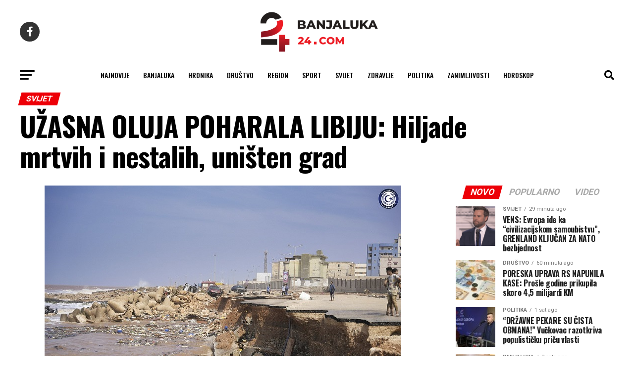

--- FILE ---
content_type: text/html; charset=UTF-8
request_url: https://banjaluka-24.com/uzasna-oluja-poharala-libiju-hiljade-mrtvih-i-nestalih-unisten-grad/
body_size: 27733
content:
<!DOCTYPE html>
<html lang="hr" prefix="og: https://ogp.me/ns#">

<head>
  <meta charset="UTF-8">
  <meta name="viewport" id="viewport"
    content="width=device-width, initial-scale=1.0, maximum-scale=1.0, minimum-scale=1.0, user-scalable=no" />
    <link rel="pingback" href="https://banjaluka-24.com/xmlrpc.php" />
    <meta property="og:type" content="article" />
        <meta property="og:image" content="https://banjaluka-24.com/wp-content/uploads/2023/09/poplave-libija.jpg" />
  <meta name="twitter:image" content="https://banjaluka-24.com/wp-content/uploads/2023/09/poplave-libija.jpg" />
    <meta property="og:url" content="https://banjaluka-24.com/uzasna-oluja-poharala-libiju-hiljade-mrtvih-i-nestalih-unisten-grad/" />
  <meta property="og:title" content="UŽASNA OLUJA POHARALA LIBIJU: Hiljade mrtvih i nestalih, uništen grad" />
  <meta property="og:description" content="Strahuje se da su hiljade ljudi poginule u Libiji nakon što je oluja Danijel donijela toliko kiše na sjeveroistok da su se dvije brane srušile u jednoj regiji povlačeći cijela naselja u more. Više od 2.000 ljudi je poginulo, a oko 6.000 ih je nestalo u teško pogođenom gradu Derni, gdje su se dvije brane [&hellip;]" />
  <meta name="twitter:card" content="summary_large_image">
  <meta name="twitter:url" content="https://banjaluka-24.com/uzasna-oluja-poharala-libiju-hiljade-mrtvih-i-nestalih-unisten-grad/">
  <meta name="twitter:title" content="UŽASNA OLUJA POHARALA LIBIJU: Hiljade mrtvih i nestalih, uništen grad">
  <meta name="twitter:description" content="Strahuje se da su hiljade ljudi poginule u Libiji nakon što je oluja Danijel donijela toliko kiše na sjeveroistok da su se dvije brane srušile u jednoj regiji povlačeći cijela naselja u more. Više od 2.000 ljudi je poginulo, a oko 6.000 ih je nestalo u teško pogođenom gradu Derni, gdje su se dvije brane [&hellip;]">
      	<style>img:is([sizes="auto" i], [sizes^="auto," i]) { contain-intrinsic-size: 3000px 1500px }</style>
	
<!-- Search Engine Optimization by Rank Math - https://rankmath.com/ -->
<title>UŽASNA OLUJA POHARALA LIBIJU: Hiljade mrtvih i nestalih, uništen grad - Banjaluka24</title>
<link data-rocket-preload as="style" href="https://fonts.googleapis.com/css?family=Roboto%3A300%2C400%2C700%2C900%7COswald%3A400%2C700%7CAdvent%20Pro%3A700%7COpen%20Sans%3A700%7CAnton%3A400Oswald%3A100%2C200%2C300%2C400%2C500%2C600%2C700%2C800%2C900%7COswald%3A100%2C200%2C300%2C400%2C500%2C600%2C700%2C800%2C900%7CRoboto%3A100%2C200%2C300%2C400%2C500%2C600%2C700%2C800%2C900%7CRoboto%3A100%2C200%2C300%2C400%2C500%2C600%2C700%2C800%2C900%7CPT%20Serif%3A100%2C200%2C300%2C400%2C500%2C600%2C700%2C800%2C900%7COswald%3A100%2C200%2C300%2C400%2C500%2C600%2C700%2C800%2C900%26amp%3Bsubset%3Dlatin%2Clatin-ext%2Ccyrillic%2Ccyrillic-ext%2Cgreek-ext%2Cgreek%2Cvietnamese%26amp%3Bdisplay%3Dswap&#038;display=swap" rel="preload">
<link href="https://fonts.googleapis.com/css?family=Roboto%3A300%2C400%2C700%2C900%7COswald%3A400%2C700%7CAdvent%20Pro%3A700%7COpen%20Sans%3A700%7CAnton%3A400Oswald%3A100%2C200%2C300%2C400%2C500%2C600%2C700%2C800%2C900%7COswald%3A100%2C200%2C300%2C400%2C500%2C600%2C700%2C800%2C900%7CRoboto%3A100%2C200%2C300%2C400%2C500%2C600%2C700%2C800%2C900%7CRoboto%3A100%2C200%2C300%2C400%2C500%2C600%2C700%2C800%2C900%7CPT%20Serif%3A100%2C200%2C300%2C400%2C500%2C600%2C700%2C800%2C900%7COswald%3A100%2C200%2C300%2C400%2C500%2C600%2C700%2C800%2C900%26amp%3Bsubset%3Dlatin%2Clatin-ext%2Ccyrillic%2Ccyrillic-ext%2Cgreek-ext%2Cgreek%2Cvietnamese%26amp%3Bdisplay%3Dswap&#038;display=swap" media="print" onload="this.media=&#039;all&#039;" rel="stylesheet">
<noscript data-wpr-hosted-gf-parameters=""><link rel="stylesheet" href="https://fonts.googleapis.com/css?family=Roboto%3A300%2C400%2C700%2C900%7COswald%3A400%2C700%7CAdvent%20Pro%3A700%7COpen%20Sans%3A700%7CAnton%3A400Oswald%3A100%2C200%2C300%2C400%2C500%2C600%2C700%2C800%2C900%7COswald%3A100%2C200%2C300%2C400%2C500%2C600%2C700%2C800%2C900%7CRoboto%3A100%2C200%2C300%2C400%2C500%2C600%2C700%2C800%2C900%7CRoboto%3A100%2C200%2C300%2C400%2C500%2C600%2C700%2C800%2C900%7CPT%20Serif%3A100%2C200%2C300%2C400%2C500%2C600%2C700%2C800%2C900%7COswald%3A100%2C200%2C300%2C400%2C500%2C600%2C700%2C800%2C900%26amp%3Bsubset%3Dlatin%2Clatin-ext%2Ccyrillic%2Ccyrillic-ext%2Cgreek-ext%2Cgreek%2Cvietnamese%26amp%3Bdisplay%3Dswap&#038;display=swap"></noscript>
<meta name="description" content="Strahuje se da su hiljade ljudi poginule u Libiji nakon što je oluja Danijel donijela toliko kiše na sjeveroistok da su se dvije brane srušile u jednoj regiji"/>
<meta name="robots" content="follow, index, max-snippet:-1, max-video-preview:-1, max-image-preview:large"/>
<link rel="canonical" href="https://banjaluka-24.com/uzasna-oluja-poharala-libiju-hiljade-mrtvih-i-nestalih-unisten-grad/" />
<meta property="og:locale" content="hr_HR" />
<meta property="og:type" content="article" />
<meta property="og:title" content="UŽASNA OLUJA POHARALA LIBIJU: Hiljade mrtvih i nestalih, uništen grad - Banjaluka24" />
<meta property="og:description" content="Strahuje se da su hiljade ljudi poginule u Libiji nakon što je oluja Danijel donijela toliko kiše na sjeveroistok da su se dvije brane srušile u jednoj regiji" />
<meta property="og:url" content="https://banjaluka-24.com/uzasna-oluja-poharala-libiju-hiljade-mrtvih-i-nestalih-unisten-grad/" />
<meta property="og:site_name" content="Banjaluka24" />
<meta property="article:publisher" content="https://www.facebook.com/banjaluka24portal/" />
<meta property="article:tag" content="Libija" />
<meta property="article:tag" content="oluja" />
<meta property="article:tag" content="razaranje" />
<meta property="article:section" content="Svijet" />
<meta property="og:image" content="https://banjaluka-24.com/wp-content/uploads/2023/09/poplave-libija.jpg" />
<meta property="og:image:secure_url" content="https://banjaluka-24.com/wp-content/uploads/2023/09/poplave-libija.jpg" />
<meta property="og:image:width" content="720" />
<meta property="og:image:height" content="480" />
<meta property="og:image:alt" content="UŽASNA OLUJA POHARALA LIBIJU: Hiljade mrtvih i nestalih, uništen grad" />
<meta property="og:image:type" content="image/jpeg" />
<meta property="article:published_time" content="2023-09-12T16:20:45+02:00" />
<meta name="twitter:card" content="summary_large_image" />
<meta name="twitter:title" content="UŽASNA OLUJA POHARALA LIBIJU: Hiljade mrtvih i nestalih, uništen grad - Banjaluka24" />
<meta name="twitter:description" content="Strahuje se da su hiljade ljudi poginule u Libiji nakon što je oluja Danijel donijela toliko kiše na sjeveroistok da su se dvije brane srušile u jednoj regiji" />
<meta name="twitter:image" content="https://banjaluka-24.com/wp-content/uploads/2023/09/poplave-libija.jpg" />
<meta name="twitter:label1" content="Written by" />
<meta name="twitter:data1" content="Urednik" />
<meta name="twitter:label2" content="Time to read" />
<meta name="twitter:data2" content="2 minutes" />
<script type="application/ld+json" class="rank-math-schema">{"@context":"https://schema.org","@graph":[{"@type":["NewsMediaOrganization","Organization"],"@id":"https://banjaluka-24.com/#organization","name":"Banjaluka24","url":"https://banjaluka-24.com","sameAs":["https://www.facebook.com/banjaluka24portal/"],"logo":{"@type":"ImageObject","@id":"https://banjaluka-24.com/#logo","url":"https://banjaluka-24.com/wp-content/uploads/2023/02/24com-logo-crni.png","contentUrl":"https://banjaluka-24.com/wp-content/uploads/2023/02/24com-logo-crni.png","caption":"Banjaluka24","inLanguage":"hr","width":"260","height":"97"}},{"@type":"WebSite","@id":"https://banjaluka-24.com/#website","url":"https://banjaluka-24.com","name":"Banjaluka24","publisher":{"@id":"https://banjaluka-24.com/#organization"},"inLanguage":"hr"},{"@type":"ImageObject","@id":"https://banjaluka-24.com/wp-content/uploads/2023/09/poplave-libija.jpg","url":"https://banjaluka-24.com/wp-content/uploads/2023/09/poplave-libija.jpg","width":"720","height":"480","inLanguage":"hr"},{"@type":"WebPage","@id":"https://banjaluka-24.com/uzasna-oluja-poharala-libiju-hiljade-mrtvih-i-nestalih-unisten-grad/#webpage","url":"https://banjaluka-24.com/uzasna-oluja-poharala-libiju-hiljade-mrtvih-i-nestalih-unisten-grad/","name":"U\u017dASNA OLUJA POHARALA LIBIJU: Hiljade mrtvih i nestalih, uni\u0161ten grad - Banjaluka24","datePublished":"2023-09-12T16:20:45+02:00","dateModified":"2023-09-12T16:20:45+02:00","isPartOf":{"@id":"https://banjaluka-24.com/#website"},"primaryImageOfPage":{"@id":"https://banjaluka-24.com/wp-content/uploads/2023/09/poplave-libija.jpg"},"inLanguage":"hr"},{"@type":"Person","@id":"https://banjaluka-24.com/author/bl24/","name":"Urednik","url":"https://banjaluka-24.com/author/bl24/","image":{"@type":"ImageObject","@id":"https://secure.gravatar.com/avatar/7d283132ddd07a7e45c33e881b3fbacf?s=96&amp;d=mm&amp;r=g","url":"https://secure.gravatar.com/avatar/7d283132ddd07a7e45c33e881b3fbacf?s=96&amp;d=mm&amp;r=g","caption":"Urednik","inLanguage":"hr"},"sameAs":["https://banjaluka-24.com"],"worksFor":{"@id":"https://banjaluka-24.com/#organization"}},{"@type":"BlogPosting","headline":"U\u017dASNA OLUJA POHARALA LIBIJU: Hiljade mrtvih i nestalih, uni\u0161ten grad - Banjaluka24","datePublished":"2023-09-12T16:20:45+02:00","dateModified":"2023-09-12T16:20:45+02:00","articleSection":"Svijet","author":{"@id":"https://banjaluka-24.com/author/bl24/","name":"Urednik"},"publisher":{"@id":"https://banjaluka-24.com/#organization"},"description":"Strahuje se da su hiljade ljudi poginule u Libiji nakon \u0161to je oluja Danijel donijela toliko ki\u0161e na sjeveroistok da su se dvije brane sru\u0161ile u jednoj regiji","name":"U\u017dASNA OLUJA POHARALA LIBIJU: Hiljade mrtvih i nestalih, uni\u0161ten grad - Banjaluka24","@id":"https://banjaluka-24.com/uzasna-oluja-poharala-libiju-hiljade-mrtvih-i-nestalih-unisten-grad/#richSnippet","isPartOf":{"@id":"https://banjaluka-24.com/uzasna-oluja-poharala-libiju-hiljade-mrtvih-i-nestalih-unisten-grad/#webpage"},"image":{"@id":"https://banjaluka-24.com/wp-content/uploads/2023/09/poplave-libija.jpg"},"inLanguage":"hr","mainEntityOfPage":{"@id":"https://banjaluka-24.com/uzasna-oluja-poharala-libiju-hiljade-mrtvih-i-nestalih-unisten-grad/#webpage"}}]}</script>
<!-- /Rank Math WordPress SEO plugin -->

<link rel='dns-prefetch' href='//ajax.googleapis.com' />
<link rel='dns-prefetch' href='//fonts.googleapis.com' />
<link href='https://fonts.gstatic.com' crossorigin rel='preconnect' />
<link rel="alternate" type="application/rss+xml" title="Banjaluka24 &raquo; Kanal" href="https://banjaluka-24.com/feed/" />
<link rel="alternate" type="application/rss+xml" title="Banjaluka24 &raquo; Kanal komentara" href="https://banjaluka-24.com/comments/feed/" />
<style id='wp-emoji-styles-inline-css' type='text/css'>

	img.wp-smiley, img.emoji {
		display: inline !important;
		border: none !important;
		box-shadow: none !important;
		height: 1em !important;
		width: 1em !important;
		margin: 0 0.07em !important;
		vertical-align: -0.1em !important;
		background: none !important;
		padding: 0 !important;
	}
</style>
<link rel='stylesheet' id='wp-block-library-css' href='https://banjaluka-24.com/wp-includes/css/dist/block-library/style.min.css?ver=6.7.2' type='text/css' media='all' />
<style id='classic-theme-styles-inline-css' type='text/css'>
/*! This file is auto-generated */
.wp-block-button__link{color:#fff;background-color:#32373c;border-radius:9999px;box-shadow:none;text-decoration:none;padding:calc(.667em + 2px) calc(1.333em + 2px);font-size:1.125em}.wp-block-file__button{background:#32373c;color:#fff;text-decoration:none}
</style>
<style id='global-styles-inline-css' type='text/css'>
:root{--wp--preset--aspect-ratio--square: 1;--wp--preset--aspect-ratio--4-3: 4/3;--wp--preset--aspect-ratio--3-4: 3/4;--wp--preset--aspect-ratio--3-2: 3/2;--wp--preset--aspect-ratio--2-3: 2/3;--wp--preset--aspect-ratio--16-9: 16/9;--wp--preset--aspect-ratio--9-16: 9/16;--wp--preset--color--black: #000000;--wp--preset--color--cyan-bluish-gray: #abb8c3;--wp--preset--color--white: #ffffff;--wp--preset--color--pale-pink: #f78da7;--wp--preset--color--vivid-red: #cf2e2e;--wp--preset--color--luminous-vivid-orange: #ff6900;--wp--preset--color--luminous-vivid-amber: #fcb900;--wp--preset--color--light-green-cyan: #7bdcb5;--wp--preset--color--vivid-green-cyan: #00d084;--wp--preset--color--pale-cyan-blue: #8ed1fc;--wp--preset--color--vivid-cyan-blue: #0693e3;--wp--preset--color--vivid-purple: #9b51e0;--wp--preset--gradient--vivid-cyan-blue-to-vivid-purple: linear-gradient(135deg,rgba(6,147,227,1) 0%,rgb(155,81,224) 100%);--wp--preset--gradient--light-green-cyan-to-vivid-green-cyan: linear-gradient(135deg,rgb(122,220,180) 0%,rgb(0,208,130) 100%);--wp--preset--gradient--luminous-vivid-amber-to-luminous-vivid-orange: linear-gradient(135deg,rgba(252,185,0,1) 0%,rgba(255,105,0,1) 100%);--wp--preset--gradient--luminous-vivid-orange-to-vivid-red: linear-gradient(135deg,rgba(255,105,0,1) 0%,rgb(207,46,46) 100%);--wp--preset--gradient--very-light-gray-to-cyan-bluish-gray: linear-gradient(135deg,rgb(238,238,238) 0%,rgb(169,184,195) 100%);--wp--preset--gradient--cool-to-warm-spectrum: linear-gradient(135deg,rgb(74,234,220) 0%,rgb(151,120,209) 20%,rgb(207,42,186) 40%,rgb(238,44,130) 60%,rgb(251,105,98) 80%,rgb(254,248,76) 100%);--wp--preset--gradient--blush-light-purple: linear-gradient(135deg,rgb(255,206,236) 0%,rgb(152,150,240) 100%);--wp--preset--gradient--blush-bordeaux: linear-gradient(135deg,rgb(254,205,165) 0%,rgb(254,45,45) 50%,rgb(107,0,62) 100%);--wp--preset--gradient--luminous-dusk: linear-gradient(135deg,rgb(255,203,112) 0%,rgb(199,81,192) 50%,rgb(65,88,208) 100%);--wp--preset--gradient--pale-ocean: linear-gradient(135deg,rgb(255,245,203) 0%,rgb(182,227,212) 50%,rgb(51,167,181) 100%);--wp--preset--gradient--electric-grass: linear-gradient(135deg,rgb(202,248,128) 0%,rgb(113,206,126) 100%);--wp--preset--gradient--midnight: linear-gradient(135deg,rgb(2,3,129) 0%,rgb(40,116,252) 100%);--wp--preset--font-size--small: 13px;--wp--preset--font-size--medium: 20px;--wp--preset--font-size--large: 36px;--wp--preset--font-size--x-large: 42px;--wp--preset--spacing--20: 0.44rem;--wp--preset--spacing--30: 0.67rem;--wp--preset--spacing--40: 1rem;--wp--preset--spacing--50: 1.5rem;--wp--preset--spacing--60: 2.25rem;--wp--preset--spacing--70: 3.38rem;--wp--preset--spacing--80: 5.06rem;--wp--preset--shadow--natural: 6px 6px 9px rgba(0, 0, 0, 0.2);--wp--preset--shadow--deep: 12px 12px 50px rgba(0, 0, 0, 0.4);--wp--preset--shadow--sharp: 6px 6px 0px rgba(0, 0, 0, 0.2);--wp--preset--shadow--outlined: 6px 6px 0px -3px rgba(255, 255, 255, 1), 6px 6px rgba(0, 0, 0, 1);--wp--preset--shadow--crisp: 6px 6px 0px rgba(0, 0, 0, 1);}:where(.is-layout-flex){gap: 0.5em;}:where(.is-layout-grid){gap: 0.5em;}body .is-layout-flex{display: flex;}.is-layout-flex{flex-wrap: wrap;align-items: center;}.is-layout-flex > :is(*, div){margin: 0;}body .is-layout-grid{display: grid;}.is-layout-grid > :is(*, div){margin: 0;}:where(.wp-block-columns.is-layout-flex){gap: 2em;}:where(.wp-block-columns.is-layout-grid){gap: 2em;}:where(.wp-block-post-template.is-layout-flex){gap: 1.25em;}:where(.wp-block-post-template.is-layout-grid){gap: 1.25em;}.has-black-color{color: var(--wp--preset--color--black) !important;}.has-cyan-bluish-gray-color{color: var(--wp--preset--color--cyan-bluish-gray) !important;}.has-white-color{color: var(--wp--preset--color--white) !important;}.has-pale-pink-color{color: var(--wp--preset--color--pale-pink) !important;}.has-vivid-red-color{color: var(--wp--preset--color--vivid-red) !important;}.has-luminous-vivid-orange-color{color: var(--wp--preset--color--luminous-vivid-orange) !important;}.has-luminous-vivid-amber-color{color: var(--wp--preset--color--luminous-vivid-amber) !important;}.has-light-green-cyan-color{color: var(--wp--preset--color--light-green-cyan) !important;}.has-vivid-green-cyan-color{color: var(--wp--preset--color--vivid-green-cyan) !important;}.has-pale-cyan-blue-color{color: var(--wp--preset--color--pale-cyan-blue) !important;}.has-vivid-cyan-blue-color{color: var(--wp--preset--color--vivid-cyan-blue) !important;}.has-vivid-purple-color{color: var(--wp--preset--color--vivid-purple) !important;}.has-black-background-color{background-color: var(--wp--preset--color--black) !important;}.has-cyan-bluish-gray-background-color{background-color: var(--wp--preset--color--cyan-bluish-gray) !important;}.has-white-background-color{background-color: var(--wp--preset--color--white) !important;}.has-pale-pink-background-color{background-color: var(--wp--preset--color--pale-pink) !important;}.has-vivid-red-background-color{background-color: var(--wp--preset--color--vivid-red) !important;}.has-luminous-vivid-orange-background-color{background-color: var(--wp--preset--color--luminous-vivid-orange) !important;}.has-luminous-vivid-amber-background-color{background-color: var(--wp--preset--color--luminous-vivid-amber) !important;}.has-light-green-cyan-background-color{background-color: var(--wp--preset--color--light-green-cyan) !important;}.has-vivid-green-cyan-background-color{background-color: var(--wp--preset--color--vivid-green-cyan) !important;}.has-pale-cyan-blue-background-color{background-color: var(--wp--preset--color--pale-cyan-blue) !important;}.has-vivid-cyan-blue-background-color{background-color: var(--wp--preset--color--vivid-cyan-blue) !important;}.has-vivid-purple-background-color{background-color: var(--wp--preset--color--vivid-purple) !important;}.has-black-border-color{border-color: var(--wp--preset--color--black) !important;}.has-cyan-bluish-gray-border-color{border-color: var(--wp--preset--color--cyan-bluish-gray) !important;}.has-white-border-color{border-color: var(--wp--preset--color--white) !important;}.has-pale-pink-border-color{border-color: var(--wp--preset--color--pale-pink) !important;}.has-vivid-red-border-color{border-color: var(--wp--preset--color--vivid-red) !important;}.has-luminous-vivid-orange-border-color{border-color: var(--wp--preset--color--luminous-vivid-orange) !important;}.has-luminous-vivid-amber-border-color{border-color: var(--wp--preset--color--luminous-vivid-amber) !important;}.has-light-green-cyan-border-color{border-color: var(--wp--preset--color--light-green-cyan) !important;}.has-vivid-green-cyan-border-color{border-color: var(--wp--preset--color--vivid-green-cyan) !important;}.has-pale-cyan-blue-border-color{border-color: var(--wp--preset--color--pale-cyan-blue) !important;}.has-vivid-cyan-blue-border-color{border-color: var(--wp--preset--color--vivid-cyan-blue) !important;}.has-vivid-purple-border-color{border-color: var(--wp--preset--color--vivid-purple) !important;}.has-vivid-cyan-blue-to-vivid-purple-gradient-background{background: var(--wp--preset--gradient--vivid-cyan-blue-to-vivid-purple) !important;}.has-light-green-cyan-to-vivid-green-cyan-gradient-background{background: var(--wp--preset--gradient--light-green-cyan-to-vivid-green-cyan) !important;}.has-luminous-vivid-amber-to-luminous-vivid-orange-gradient-background{background: var(--wp--preset--gradient--luminous-vivid-amber-to-luminous-vivid-orange) !important;}.has-luminous-vivid-orange-to-vivid-red-gradient-background{background: var(--wp--preset--gradient--luminous-vivid-orange-to-vivid-red) !important;}.has-very-light-gray-to-cyan-bluish-gray-gradient-background{background: var(--wp--preset--gradient--very-light-gray-to-cyan-bluish-gray) !important;}.has-cool-to-warm-spectrum-gradient-background{background: var(--wp--preset--gradient--cool-to-warm-spectrum) !important;}.has-blush-light-purple-gradient-background{background: var(--wp--preset--gradient--blush-light-purple) !important;}.has-blush-bordeaux-gradient-background{background: var(--wp--preset--gradient--blush-bordeaux) !important;}.has-luminous-dusk-gradient-background{background: var(--wp--preset--gradient--luminous-dusk) !important;}.has-pale-ocean-gradient-background{background: var(--wp--preset--gradient--pale-ocean) !important;}.has-electric-grass-gradient-background{background: var(--wp--preset--gradient--electric-grass) !important;}.has-midnight-gradient-background{background: var(--wp--preset--gradient--midnight) !important;}.has-small-font-size{font-size: var(--wp--preset--font-size--small) !important;}.has-medium-font-size{font-size: var(--wp--preset--font-size--medium) !important;}.has-large-font-size{font-size: var(--wp--preset--font-size--large) !important;}.has-x-large-font-size{font-size: var(--wp--preset--font-size--x-large) !important;}
:where(.wp-block-post-template.is-layout-flex){gap: 1.25em;}:where(.wp-block-post-template.is-layout-grid){gap: 1.25em;}
:where(.wp-block-columns.is-layout-flex){gap: 2em;}:where(.wp-block-columns.is-layout-grid){gap: 2em;}
:root :where(.wp-block-pullquote){font-size: 1.5em;line-height: 1.6;}
</style>
<link data-minify="1" rel='stylesheet' id='ql-jquery-ui-css' href='https://banjaluka-24.com/wp-content/cache/min/1/ajax/libs/jqueryui/1.12.1/themes/smoothness/jquery-ui.css?ver=1767598376' type='text/css' media='all' />
<link data-minify="1" rel='stylesheet' id='mvp-custom-style-css' href='https://banjaluka-24.com/wp-content/cache/min/1/wp-content/themes/zox-news/style.css?ver=1767598376' type='text/css' media='all' />
<style id='mvp-custom-style-inline-css' type='text/css'>


#mvp-wallpaper {
	background: url() no-repeat 50% 0;
	}

#mvp-foot-copy a {
	color: #ed1c24;
	}

#mvp-content-main p a,
#mvp-content-main ul a,
#mvp-content-main ol a,
.mvp-post-add-main p a,
.mvp-post-add-main ul a,
.mvp-post-add-main ol a {
	box-shadow: inset 0 -4px 0 #ed1c24;
	}

#mvp-content-main p a:hover,
#mvp-content-main ul a:hover,
#mvp-content-main ol a:hover,
.mvp-post-add-main p a:hover,
.mvp-post-add-main ul a:hover,
.mvp-post-add-main ol a:hover {
	background: #ed1c24;
	}

a,
a:visited,
.post-info-name a,
.woocommerce .woocommerce-breadcrumb a {
	color: #ed1c24;
	}

#mvp-side-wrap a:hover {
	color: #ed1c24;
	}

.mvp-fly-top:hover,
.mvp-vid-box-wrap,
ul.mvp-soc-mob-list li.mvp-soc-mob-com {
	background: #ed1c24;
	}

nav.mvp-fly-nav-menu ul li.menu-item-has-children:after,
.mvp-feat1-left-wrap span.mvp-cd-cat,
.mvp-widget-feat1-top-story span.mvp-cd-cat,
.mvp-widget-feat2-left-cont span.mvp-cd-cat,
.mvp-widget-dark-feat span.mvp-cd-cat,
.mvp-widget-dark-sub span.mvp-cd-cat,
.mvp-vid-wide-text span.mvp-cd-cat,
.mvp-feat2-top-text span.mvp-cd-cat,
.mvp-feat3-main-story span.mvp-cd-cat,
.mvp-feat3-sub-text span.mvp-cd-cat,
.mvp-feat4-main-text span.mvp-cd-cat,
.woocommerce-message:before,
.woocommerce-info:before,
.woocommerce-message:before {
	color: #ed1c24;
	}

#searchform input,
.mvp-authors-name {
	border-bottom: 1px solid #ed1c24;
	}

.mvp-fly-top:hover {
	border-top: 1px solid #ed1c24;
	border-left: 1px solid #ed1c24;
	border-bottom: 1px solid #ed1c24;
	}

.woocommerce .widget_price_filter .ui-slider .ui-slider-handle,
.woocommerce #respond input#submit.alt,
.woocommerce a.button.alt,
.woocommerce button.button.alt,
.woocommerce input.button.alt,
.woocommerce #respond input#submit.alt:hover,
.woocommerce a.button.alt:hover,
.woocommerce button.button.alt:hover,
.woocommerce input.button.alt:hover {
	background-color: #ed1c24;
	}

.woocommerce-error,
.woocommerce-info,
.woocommerce-message {
	border-top-color: #ed1c24;
	}

ul.mvp-feat1-list-buts li.active span.mvp-feat1-list-but,
span.mvp-widget-home-title,
span.mvp-post-cat,
span.mvp-feat1-pop-head {
	background: #ed0007;
	}

.woocommerce span.onsale {
	background-color: #ed0007;
	}

.mvp-widget-feat2-side-more-but,
.woocommerce .star-rating span:before,
span.mvp-prev-next-label,
.mvp-cat-date-wrap .sticky {
	color: #ed0007 !important;
	}

#mvp-main-nav-top,
#mvp-fly-wrap,
.mvp-soc-mob-right,
#mvp-main-nav-small-cont {
	background: #ffffff;
	}

#mvp-main-nav-small .mvp-fly-but-wrap span,
#mvp-main-nav-small .mvp-search-but-wrap span,
.mvp-nav-top-left .mvp-fly-but-wrap span,
#mvp-fly-wrap .mvp-fly-but-wrap span {
	background: #555555;
	}

.mvp-nav-top-right .mvp-nav-search-but,
span.mvp-fly-soc-head,
.mvp-soc-mob-right i,
#mvp-main-nav-small span.mvp-nav-search-but,
#mvp-main-nav-small .mvp-nav-menu ul li a  {
	color: #555555;
	}

#mvp-main-nav-small .mvp-nav-menu ul li.menu-item-has-children a:after {
	border-color: #555555 transparent transparent transparent;
	}

#mvp-nav-top-wrap span.mvp-nav-search-but:hover,
#mvp-main-nav-small span.mvp-nav-search-but:hover {
	color: #ed1c24;
	}

#mvp-nav-top-wrap .mvp-fly-but-wrap:hover span,
#mvp-main-nav-small .mvp-fly-but-wrap:hover span,
span.mvp-woo-cart-num:hover {
	background: #ed1c24;
	}

#mvp-main-nav-bot-cont {
	background: #ffffff;
	}

#mvp-nav-bot-wrap .mvp-fly-but-wrap span,
#mvp-nav-bot-wrap .mvp-search-but-wrap span {
	background: #000000;
	}

#mvp-nav-bot-wrap span.mvp-nav-search-but,
#mvp-nav-bot-wrap .mvp-nav-menu ul li a {
	color: #000000;
	}

#mvp-nav-bot-wrap .mvp-nav-menu ul li.menu-item-has-children a:after {
	border-color: #000000 transparent transparent transparent;
	}

.mvp-nav-menu ul li:hover a {
	border-bottom: 5px solid #ed1c24;
	}

#mvp-nav-bot-wrap .mvp-fly-but-wrap:hover span {
	background: #ed1c24;
	}

#mvp-nav-bot-wrap span.mvp-nav-search-but:hover {
	color: #ed1c24;
	}

body,
.mvp-feat1-feat-text p,
.mvp-feat2-top-text p,
.mvp-feat3-main-text p,
.mvp-feat3-sub-text p,
#searchform input,
.mvp-author-info-text,
span.mvp-post-excerpt,
.mvp-nav-menu ul li ul.sub-menu li a,
nav.mvp-fly-nav-menu ul li a,
.mvp-ad-label,
span.mvp-feat-caption,
.mvp-post-tags a,
.mvp-post-tags a:visited,
span.mvp-author-box-name a,
#mvp-author-box-text p,
.mvp-post-gallery-text p,
ul.mvp-soc-mob-list li span,
#comments,
h3#reply-title,
h2.comments,
#mvp-foot-copy p,
span.mvp-fly-soc-head,
.mvp-post-tags-header,
span.mvp-prev-next-label,
span.mvp-post-add-link-but,
#mvp-comments-button a,
#mvp-comments-button span.mvp-comment-but-text,
.woocommerce ul.product_list_widget span.product-title,
.woocommerce ul.product_list_widget li a,
.woocommerce #reviews #comments ol.commentlist li .comment-text p.meta,
.woocommerce div.product p.price,
.woocommerce div.product p.price ins,
.woocommerce div.product p.price del,
.woocommerce ul.products li.product .price del,
.woocommerce ul.products li.product .price ins,
.woocommerce ul.products li.product .price,
.woocommerce #respond input#submit,
.woocommerce a.button,
.woocommerce button.button,
.woocommerce input.button,
.woocommerce .widget_price_filter .price_slider_amount .button,
.woocommerce span.onsale,
.woocommerce-review-link,
#woo-content p.woocommerce-result-count,
.woocommerce div.product .woocommerce-tabs ul.tabs li a,
a.mvp-inf-more-but,
span.mvp-cont-read-but,
span.mvp-cd-cat,
span.mvp-cd-date,
.mvp-feat4-main-text p,
span.mvp-woo-cart-num,
span.mvp-widget-home-title2,
.wp-caption,
#mvp-content-main p.wp-caption-text,
.gallery-caption,
.mvp-post-add-main p.wp-caption-text,
#bbpress-forums,
#bbpress-forums p,
.protected-post-form input,
#mvp-feat6-text p {
	font-family: 'Roboto', sans-serif;
	font-display: swap;
	}

.mvp-blog-story-text p,
span.mvp-author-page-desc,
#mvp-404 p,
.mvp-widget-feat1-bot-text p,
.mvp-widget-feat2-left-text p,
.mvp-flex-story-text p,
.mvp-search-text p,
#mvp-content-main p,
.mvp-post-add-main p,
#mvp-content-main ul li,
#mvp-content-main ol li,
.rwp-summary,
.rwp-u-review__comment,
.mvp-feat5-mid-main-text p,
.mvp-feat5-small-main-text p,
#mvp-content-main .wp-block-button__link,
.wp-block-audio figcaption,
.wp-block-video figcaption,
.wp-block-embed figcaption,
.wp-block-verse pre,
pre.wp-block-verse {
	font-family: 'PT Serif', sans-serif;
	font-display: swap;
	}

.mvp-nav-menu ul li a,
#mvp-foot-menu ul li a {
	font-family: 'Oswald', sans-serif;
	font-display: swap;
	}


.mvp-feat1-sub-text h2,
.mvp-feat1-pop-text h2,
.mvp-feat1-list-text h2,
.mvp-widget-feat1-top-text h2,
.mvp-widget-feat1-bot-text h2,
.mvp-widget-dark-feat-text h2,
.mvp-widget-dark-sub-text h2,
.mvp-widget-feat2-left-text h2,
.mvp-widget-feat2-right-text h2,
.mvp-blog-story-text h2,
.mvp-flex-story-text h2,
.mvp-vid-wide-more-text p,
.mvp-prev-next-text p,
.mvp-related-text,
.mvp-post-more-text p,
h2.mvp-authors-latest a,
.mvp-feat2-bot-text h2,
.mvp-feat3-sub-text h2,
.mvp-feat3-main-text h2,
.mvp-feat4-main-text h2,
.mvp-feat5-text h2,
.mvp-feat5-mid-main-text h2,
.mvp-feat5-small-main-text h2,
.mvp-feat5-mid-sub-text h2,
#mvp-feat6-text h2,
.alp-related-posts-wrapper .alp-related-post .post-title {
	font-family: 'Oswald', sans-serif;
	font-display: swap;
	}

.mvp-feat2-top-text h2,
.mvp-feat1-feat-text h2,
h1.mvp-post-title,
h1.mvp-post-title-wide,
.mvp-drop-nav-title h4,
#mvp-content-main blockquote p,
.mvp-post-add-main blockquote p,
#mvp-content-main p.has-large-font-size,
#mvp-404 h1,
#woo-content h1.page-title,
.woocommerce div.product .product_title,
.woocommerce ul.products li.product h3,
.alp-related-posts .current .post-title {
	font-family: 'Oswald', sans-serif;
	font-display: swap;
	}

span.mvp-feat1-pop-head,
.mvp-feat1-pop-text:before,
span.mvp-feat1-list-but,
span.mvp-widget-home-title,
.mvp-widget-feat2-side-more,
span.mvp-post-cat,
span.mvp-page-head,
h1.mvp-author-top-head,
.mvp-authors-name,
#mvp-content-main h1,
#mvp-content-main h2,
#mvp-content-main h3,
#mvp-content-main h4,
#mvp-content-main h5,
#mvp-content-main h6,
.woocommerce .related h2,
.woocommerce div.product .woocommerce-tabs .panel h2,
.woocommerce div.product .product_title,
.mvp-feat5-side-list .mvp-feat1-list-img:after {
	font-family: 'Roboto', sans-serif;
	font-display: swap;
	}

	

	span.mvp-nav-soc-but,
	ul.mvp-fly-soc-list li a,
	span.mvp-woo-cart-num {
		background: rgba(0,0,0,.8);
		}
	span.mvp-woo-cart-icon {
		color: rgba(0,0,0,.8);
		}
	nav.mvp-fly-nav-menu ul li,
	nav.mvp-fly-nav-menu ul li ul.sub-menu {
		border-top: 1px solid rgba(0,0,0,.1);
		}
	nav.mvp-fly-nav-menu ul li a {
		color: #000;
		}
	.mvp-drop-nav-title h4 {
		color: #000;
		}
		

	.alp-advert {
		display: none;
	}
	.alp-related-posts-wrapper .alp-related-posts .current {
		margin: 0 0 10px;
	}
		
</style>
<link data-minify="1" rel='stylesheet' id='fontawesome-child-css' href='https://banjaluka-24.com/wp-content/cache/min/1/wp-content/themes/zox-news-child/font-awesome/css/all.css?ver=1767598376' type='text/css' media='all' />
<link rel='stylesheet' id='mvp-custom-child-style-css' href='https://banjaluka-24.com/wp-content/themes/zox-news-child/style.css?ver=1.1.0' type='text/css' media='all' />
<link data-minify="1" rel='stylesheet' id='mvp-reset-css' href='https://banjaluka-24.com/wp-content/cache/min/1/wp-content/themes/zox-news/css/reset.css?ver=1767598376' type='text/css' media='all' />
<link data-minify="1" rel='stylesheet' id='fontawesome-css' href='https://banjaluka-24.com/wp-content/cache/min/1/wp-content/themes/zox-news-child/font-awesome/css/all.css?ver=1767598376' type='text/css' media='all' />

<link data-minify="1" rel='stylesheet' id='mvp-media-queries-css' href='https://banjaluka-24.com/wp-content/cache/min/1/wp-content/themes/zox-news/css/media-queries.css?ver=1767598376' type='text/css' media='all' />
<script type="text/javascript" src="https://banjaluka-24.com/wp-includes/js/jquery/jquery.min.js?ver=3.7.1" id="jquery-core-js"></script>
<script type="text/javascript" src="https://banjaluka-24.com/wp-includes/js/jquery/jquery-migrate.min.js?ver=3.4.1" id="jquery-migrate-js"></script>
<link rel="https://api.w.org/" href="https://banjaluka-24.com/wp-json/" /><link rel="alternate" title="JSON" type="application/json" href="https://banjaluka-24.com/wp-json/wp/v2/posts/58919" /><link rel="EditURI" type="application/rsd+xml" title="RSD" href="https://banjaluka-24.com/xmlrpc.php?rsd" />
<meta name="generator" content="WordPress 6.7.2" />
<link rel='shortlink' href='https://banjaluka-24.com/?p=58919' />
<link rel="alternate" title="oEmbed (JSON)" type="application/json+oembed" href="https://banjaluka-24.com/wp-json/oembed/1.0/embed?url=https%3A%2F%2Fbanjaluka-24.com%2Fuzasna-oluja-poharala-libiju-hiljade-mrtvih-i-nestalih-unisten-grad%2F" />
<link rel="alternate" title="oEmbed (XML)" type="text/xml+oembed" href="https://banjaluka-24.com/wp-json/oembed/1.0/embed?url=https%3A%2F%2Fbanjaluka-24.com%2Fuzasna-oluja-poharala-libiju-hiljade-mrtvih-i-nestalih-unisten-grad%2F&#038;format=xml" />
<link rel="icon" href="https://banjaluka-24.com/wp-content/uploads/2023/02/cropped-24com-favicon-32x32.png" sizes="32x32" />
<link rel="icon" href="https://banjaluka-24.com/wp-content/uploads/2023/02/cropped-24com-favicon-192x192.png" sizes="192x192" />
<link rel="apple-touch-icon" href="https://banjaluka-24.com/wp-content/uploads/2023/02/cropped-24com-favicon-180x180.png" />
<meta name="msapplication-TileImage" content="https://banjaluka-24.com/wp-content/uploads/2023/02/cropped-24com-favicon-270x270.png" />
<meta name="generator" content="WP Rocket 3.20.3" data-wpr-features="wpr_minify_js wpr_minify_css wpr_desktop" /></head>

<body class="post-template-default single single-post postid-58919 single-format-standard wp-embed-responsive dpt">
  <div data-rocket-location-hash="60421f937f1e1b430a4d8895740c7219" id="mvp-fly-wrap">
	<div data-rocket-location-hash="7cfe3efb17782ece9de45722d7b0b5f5" id="mvp-fly-menu-top" class="left relative">
		<div data-rocket-location-hash="acf1a549a277ef8f8e2690859729ed69" class="mvp-fly-top-out left relative">
			<div class="mvp-fly-top-in">
				<div id="mvp-fly-logo" class="left relative">
											<a href="https://banjaluka-24.com/"><img src="https://banjaluka-24.com/wp-content/uploads/2023/02/24com-logo-crni.png" alt="Banjaluka24" data-rjs="2" /></a>
									</div><!--mvp-fly-logo-->
			</div><!--mvp-fly-top-in-->
			<div class="mvp-fly-but-wrap mvp-fly-but-menu mvp-fly-but-click">
				<span></span>
				<span></span>
				<span></span>
				<span></span>
			</div><!--mvp-fly-but-wrap-->
		</div><!--mvp-fly-top-out-->
	</div><!--mvp-fly-menu-top-->
	<div data-rocket-location-hash="393aedeaf7ca122ac358ce99761e91c6" id="mvp-fly-menu-wrap">
		<nav class="mvp-fly-nav-menu left relative">
			<div class="menu-side-menu-container"><ul id="menu-side-menu" class="menu"><li id="menu-item-127273" class="menu-item menu-item-type-post_type menu-item-object-page menu-item-127273"><a href="https://banjaluka-24.com/najnovije/">Najnovije</a></li>
<li id="menu-item-60" class="menu-item menu-item-type-taxonomy menu-item-object-category menu-item-60"><a href="https://banjaluka-24.com/karegorija/hronika/">Hronika</a></li>
<li id="menu-item-127251" class="menu-item menu-item-type-taxonomy menu-item-object-category menu-item-127251"><a href="https://banjaluka-24.com/karegorija/banjaluka/">Banjaluka</a></li>
<li id="menu-item-58" class="menu-item menu-item-type-taxonomy menu-item-object-category menu-item-58"><a href="https://banjaluka-24.com/karegorija/drustvo/">Društvo</a></li>
<li id="menu-item-104" class="menu-item menu-item-type-taxonomy menu-item-object-category menu-item-104"><a href="https://banjaluka-24.com/karegorija/region/">Region</a></li>
<li id="menu-item-105" class="menu-item menu-item-type-taxonomy menu-item-object-category menu-item-105"><a href="https://banjaluka-24.com/karegorija/sport/">Sport</a></li>
<li id="menu-item-106" class="menu-item menu-item-type-taxonomy menu-item-object-category current-post-ancestor current-menu-parent current-post-parent menu-item-106"><a href="https://banjaluka-24.com/karegorija/svijet/">Svijet</a></li>
<li id="menu-item-107" class="menu-item menu-item-type-taxonomy menu-item-object-category menu-item-107"><a href="https://banjaluka-24.com/karegorija/zdravlje/">Zdravlje</a></li>
<li id="menu-item-108" class="menu-item menu-item-type-taxonomy menu-item-object-category menu-item-108"><a href="https://banjaluka-24.com/karegorija/zanimljivosti/">Zanimljivosti</a></li>
<li id="menu-item-127252" class="menu-item menu-item-type-taxonomy menu-item-object-category menu-item-127252"><a href="https://banjaluka-24.com/karegorija/horoskop/">Horoskop</a></li>
<li id="menu-item-59" class="menu-item menu-item-type-taxonomy menu-item-object-category menu-item-59"><a href="https://banjaluka-24.com/karegorija/politika/">Politika</a></li>
</ul></div>		</nav>
	</div><!--mvp-fly-menu-wrap-->
	<div data-rocket-location-hash="c4942f76159e53004022ad9c07512391" id="mvp-fly-soc-wrap">
		<span class="mvp-fly-soc-head">Connect with us</span>
		<ul class="mvp-fly-soc-list left relative">
							<li><a href="https://www.facebook.com/banjaluka24portal/" target="_blank" class="fab fa-facebook-f"></a></li>
																										</ul>
	</div><!--mvp-fly-soc-wrap-->
</div><!--mvp-fly-wrap-->  <div data-rocket-location-hash="d425017fa85036706f7140908a3b18c4" id="mvp-site" class="left relative">
    <div data-rocket-location-hash="4ce640a3ccf90896b2ba9adeb0a2b180" id="mvp-search-wrap">
      <div data-rocket-location-hash="7d8aeb98c6d9b01407570212eb265bbf" id="mvp-search-box">
        <form method="get" id="searchform" action="https://banjaluka-24.com/">
	<input type="text" name="s" id="s" value="Search" onfocus='if (this.value == "Search") { this.value = ""; }' onblur='if (this.value == "") { this.value = "Search"; }' />
	<input type="hidden" id="searchsubmit" value="Search" />
</form>      </div>
      <!--mvp-search-box-->
      <div data-rocket-location-hash="53f6639beecc03f7a882ffe5020f90b2" class="mvp-search-but-wrap mvp-search-click">
        <span></span>
        <span></span>
      </div>
      <!--mvp-search-but-wrap-->
    </div>
    <!--mvp-search-wrap-->
        <div data-rocket-location-hash="065ccec821b33f082e81da0b3a74ee7f" id="mvp-site-wall" class="left relative">
            <div data-rocket-location-hash="2aed129aee71cfb975791d1edeacf577" id="mvp-site-main" class="left relative">
        <header id="mvp-main-head-wrap" class="left relative">
                    <nav id="mvp-main-nav-wrap" class="left relative">
            <div id="mvp-main-nav-top" class="left relative">
              <div class="mvp-main-box">
                <div id="mvp-nav-top-wrap" class="left relative">
                  <div class="mvp-nav-top-right-out left relative">
                    <div class="mvp-nav-top-right-in">
                      <div class="mvp-nav-top-cont left relative">
                        <div class="mvp-nav-top-left-out relative">
                          <div class="mvp-nav-top-left">
                            <div class="mvp-nav-soc-wrap">
                                                            <a href="https://www.facebook.com/banjaluka24portal/" target="_blank"><span
                                  class="mvp-nav-soc-but fab fa-facebook-f"></span></a>
                                                                                                                                                    </div>
                            <!--mvp-nav-soc-wrap-->
                            <div class="mvp-fly-but-wrap mvp-fly-but-click left relative">
                              <span></span>
                              <span></span>
                              <span></span>
                              <span></span>
                            </div>
                            <!--mvp-fly-but-wrap-->
                          </div>
                          <!--mvp-nav-top-left-->
                          <div class="mvp-nav-top-left-in">
                            <div class="mvp-nav-top-mid left relative" itemscope
                              itemtype="http://schema.org/Organization">
                                                            <a class="mvp-nav-logo-reg" itemprop="url"
                                href="https://banjaluka-24.com/"><img itemprop="logo"
                                  src="https://banjaluka-24.com/wp-content/uploads/2023/02/24com-logo-crni.png"
                                  alt="Banjaluka24" data-rjs="2" /></a>
                                                                                          <a class="mvp-nav-logo-small" href="https://banjaluka-24.com/"><img
                                  src="https://banjaluka-24.com/wp-content/uploads/2023/02/24com-logo-crni.png"
                                  alt="Banjaluka24" data-rjs="2" /></a>
                                                                                          <h2 class="mvp-logo-title">Banjaluka24</h2>
                                                                                          <div class="mvp-drop-nav-title left">
                                <h4>UŽASNA OLUJA POHARALA LIBIJU: Hiljade mrtvih i nestalih, uništen grad</h4>
                              </div>
                              <!--mvp-drop-nav-title-->
                                                          </div>
                            <!--mvp-nav-top-mid-->
                          </div>
                          <!--mvp-nav-top-left-in-->
                        </div>
                        <!--mvp-nav-top-left-out-->
                      </div>
                      <!--mvp-nav-top-cont-->
                    </div>
                    <!--mvp-nav-top-right-in-->
                    <div class="mvp-nav-top-right">
                                            <span class="mvp-nav-search-but fa fa-search fa-2 mvp-search-click"></span>
                    </div>
                    <!--mvp-nav-top-right-->
                  </div>
                  <!--mvp-nav-top-right-out-->
                </div>
                <!--mvp-nav-top-wrap-->
              </div>
              <!--mvp-main-box-->
            </div>
            <!--mvp-main-nav-top-->
            <div id="mvp-main-nav-bot" class="left relative">
              <div id="mvp-main-nav-bot-cont" class="left">
                <div class="mvp-main-box">
                  <div id="mvp-nav-bot-wrap" class="left">
                    <div class="mvp-nav-bot-right-out left">
                      <div class="mvp-nav-bot-right-in">
                        <div class="mvp-nav-bot-cont left">
                          <div class="mvp-nav-bot-left-out">
                            <div class="mvp-nav-bot-left left relative">
                              <div class="mvp-fly-but-wrap mvp-fly-but-click left relative">
                                <span></span>
                                <span></span>
                                <span></span>
                                <span></span>
                              </div>
                              <!--mvp-fly-but-wrap-->
                            </div>
                            <!--mvp-nav-bot-left-->
                            <div class="mvp-nav-bot-left-in">
                              <div class="mvp-nav-menu left">
                                <div class="menu-glavni-container"><ul id="menu-glavni" class="menu"><li id="menu-item-127274" class="menu-item menu-item-type-post_type menu-item-object-page menu-item-127274"><a href="https://banjaluka-24.com/najnovije/">Najnovije</a></li>
<li id="menu-item-127275" class="menu-item menu-item-type-taxonomy menu-item-object-category menu-item-127275"><a href="https://banjaluka-24.com/karegorija/banjaluka/">Banjaluka</a></li>
<li id="menu-item-11" class="menu-item menu-item-type-taxonomy menu-item-object-category menu-item-11"><a href="https://banjaluka-24.com/karegorija/hronika/">Hronika</a></li>
<li id="menu-item-10" class="menu-item menu-item-type-taxonomy menu-item-object-category menu-item-10"><a href="https://banjaluka-24.com/karegorija/drustvo/">Društvo</a></li>
<li id="menu-item-13" class="menu-item menu-item-type-taxonomy menu-item-object-category menu-item-13"><a href="https://banjaluka-24.com/karegorija/region/">Region</a></li>
<li id="menu-item-14" class="menu-item menu-item-type-taxonomy menu-item-object-category menu-item-14"><a href="https://banjaluka-24.com/karegorija/sport/">Sport</a></li>
<li id="menu-item-15" class="menu-item menu-item-type-taxonomy menu-item-object-category current-post-ancestor current-menu-parent current-post-parent menu-item-15"><a href="https://banjaluka-24.com/karegorija/svijet/">Svijet</a></li>
<li id="menu-item-17" class="menu-item menu-item-type-taxonomy menu-item-object-category menu-item-17"><a href="https://banjaluka-24.com/karegorija/zdravlje/">Zdravlje</a></li>
<li id="menu-item-12" class="menu-item menu-item-type-taxonomy menu-item-object-category menu-item-12"><a href="https://banjaluka-24.com/karegorija/politika/">Politika</a></li>
<li id="menu-item-16" class="menu-item menu-item-type-taxonomy menu-item-object-category menu-item-16"><a href="https://banjaluka-24.com/karegorija/zanimljivosti/">Zanimljivosti</a></li>
<li id="menu-item-127276" class="menu-item menu-item-type-taxonomy menu-item-object-category menu-item-127276"><a href="https://banjaluka-24.com/karegorija/horoskop/">Horoskop</a></li>
</ul></div>                              </div>
                              <!--mvp-nav-menu-->
                            </div>
                            <!--mvp-nav-bot-left-in-->
                          </div>
                          <!--mvp-nav-bot-left-out-->
                        </div>
                        <!--mvp-nav-bot-cont-->
                      </div>
                      <!--mvp-nav-bot-right-in-->
                      <div class="mvp-nav-bot-right left relative">
                        <span class="mvp-nav-search-but fa fa-search fa-2 mvp-search-click"></span>
                      </div>
                      <!--mvp-nav-bot-right-->
                    </div>
                    <!--mvp-nav-bot-right-out-->
                  </div>
                  <!--mvp-nav-bot-wrap-->
                </div>
                <!--mvp-main-nav-bot-cont-->
              </div>
              <!--mvp-main-box-->
            </div>
            <!--mvp-main-nav-bot-->
          </nav>
          <!--mvp-main-nav-wrap-->
                  </header>
        <!--mvp-main-head-wrap-->
        <div id="mvp-main-body-wrap" class="left relative">	<article id="mvp-article-wrap" itemscope itemtype="http://schema.org/NewsArticle">
			<meta itemscope itemprop="mainEntityOfPage"  itemType="https://schema.org/WebPage" itemid="https://banjaluka-24.com/uzasna-oluja-poharala-libiju-hiljade-mrtvih-i-nestalih-unisten-grad/"/>
						<div id="mvp-article-cont" class="left relative">
			<div class="mvp-main-box">
				<div id="mvp-post-main" class="left relative">
										<header id="mvp-post-head" class="left relative">
						<h3 class="mvp-post-cat left relative"><a class="mvp-post-cat-link" href="https://banjaluka-24.com/karegorija/svijet/"><span class="mvp-post-cat left">Svijet</span></a></h3>
						<h1 class="mvp-post-title left entry-title" itemprop="headline">UŽASNA OLUJA POHARALA LIBIJU: Hiljade mrtvih i nestalih, uništen grad</h1>
																	</header>
										<div class="mvp-post-main-out left relative">
						<div class="mvp-post-main-in">
							<div id="mvp-post-content" class="left relative">
																																																														<div id="mvp-post-feat-img" class="left relative mvp-post-feat-img-wide2" itemprop="image" itemscope itemtype="https://schema.org/ImageObject">
												<img width="720" height="480" src="https://banjaluka-24.com/wp-content/uploads/2023/09/poplave-libija.jpg" class="attachment- size- wp-post-image" alt="" decoding="async" fetchpriority="high" srcset="https://banjaluka-24.com/wp-content/uploads/2023/09/poplave-libija.jpg 720w, https://banjaluka-24.com/wp-content/uploads/2023/09/poplave-libija-300x200.jpg 300w" sizes="(max-width: 720px) 100vw, 720px" />																								<meta itemprop="url" content="https://banjaluka-24.com/wp-content/uploads/2023/09/poplave-libija.jpg">
												<meta itemprop="width" content="720">
												<meta itemprop="height" content="480">
											</div><!--mvp-post-feat-img-->
																																																														<div id="mvp-content-wrap" class="left relative">
									<div class="mvp-post-soc-out right relative">
																																		<div class="mvp-post-soc-wrap left relative">
		<ul class="mvp-post-soc-list left relative">
			<a href="#" onclick="window.open('http://www.facebook.com/sharer.php?u=https://banjaluka-24.com/uzasna-oluja-poharala-libiju-hiljade-mrtvih-i-nestalih-unisten-grad/&amp;t=UŽASNA OLUJA POHARALA LIBIJU: Hiljade mrtvih i nestalih, uništen grad', 'facebookShare', 'width=626,height=436'); return false;" title="Share on Facebook">
			<li class="mvp-post-soc-fb">
				<i class="fab fa-facebook-f" aria-hidden="true"></i>
			</li>
			</a>
			<a href="#" onclick="window.open('http://twitter.com/intent/tweet?text=UŽASNA OLUJA POHARALA LIBIJU: Hiljade mrtvih i nestalih, uništen grad -&amp;url=https://banjaluka-24.com/uzasna-oluja-poharala-libiju-hiljade-mrtvih-i-nestalih-unisten-grad/', 'twitterShare', 'width=626,height=436'); return false;" title="Tweet This Post">
			<li class="mvp-post-soc-twit">
				<i class="fab fa-twitter" aria-hidden="true"></i>
			</li>
			</a>
			<a href="#" onclick="window.open('http://pinterest.com/pin/create/button/?url=https://banjaluka-24.com/uzasna-oluja-poharala-libiju-hiljade-mrtvih-i-nestalih-unisten-grad/&amp;media=https://banjaluka-24.com/wp-content/uploads/2023/09/poplave-libija.jpg&amp;description=UŽASNA OLUJA POHARALA LIBIJU: Hiljade mrtvih i nestalih, uništen grad', 'pinterestShare', 'width=750,height=350'); return false;" title="Pin This Post">
			<li class="mvp-post-soc-pin">
				<i class="fab fa-pinterest-p" aria-hidden="true"></i>
			</li>
			</a>
			<a href="mailto:?subject=UŽASNA OLUJA POHARALA LIBIJU: Hiljade mrtvih i nestalih, uništen grad&amp;BODY=I found this article interesting and thought of sharing it with you. Check it out: https://banjaluka-24.com/uzasna-oluja-poharala-libiju-hiljade-mrtvih-i-nestalih-unisten-grad/">
			<li class="mvp-post-soc-email">
				<i class="fa fa-envelope" aria-hidden="true"></i>
			</li>
			</a>
												</ul>
	</div><!--mvp-post-soc-wrap-->
	<div id="mvp-soc-mob-wrap">
		<div class="mvp-soc-mob-out left relative">
			<div class="mvp-soc-mob-in">
				<div class="mvp-soc-mob-left left relative">
					<ul class="mvp-soc-mob-list left relative">
						<a href="#" onclick="window.open('http://www.facebook.com/sharer.php?u=https://banjaluka-24.com/uzasna-oluja-poharala-libiju-hiljade-mrtvih-i-nestalih-unisten-grad/&amp;t=UŽASNA OLUJA POHARALA LIBIJU: Hiljade mrtvih i nestalih, uništen grad', 'facebookShare', 'width=626,height=436'); return false;" title="Share on Facebook">
						<li class="mvp-soc-mob-fb">
							<i class="fab fa-facebook-f" aria-hidden="true"></i><span class="mvp-soc-mob-fb">Share</span>
						</li>
						</a>
						<a href="#" onclick="window.open('http://twitter.com/share?text=UŽASNA OLUJA POHARALA LIBIJU: Hiljade mrtvih i nestalih, uništen grad -&amp;url=https://banjaluka-24.com/uzasna-oluja-poharala-libiju-hiljade-mrtvih-i-nestalih-unisten-grad/', 'twitterShare', 'width=626,height=436'); return false;" title="Tweet This Post">
						<li class="mvp-soc-mob-twit">
							<i class="fab fa-twitter" aria-hidden="true"></i><span class="mvp-soc-mob-fb">Tweet</span>
						</li>
						</a>
						<a href="#" onclick="window.open('http://pinterest.com/pin/create/button/?url=https://banjaluka-24.com/uzasna-oluja-poharala-libiju-hiljade-mrtvih-i-nestalih-unisten-grad/&amp;media=https://banjaluka-24.com/wp-content/uploads/2023/09/poplave-libija.jpg&amp;description=UŽASNA OLUJA POHARALA LIBIJU: Hiljade mrtvih i nestalih, uništen grad', 'pinterestShare', 'width=750,height=350'); return false;" title="Pin This Post">
						<li class="mvp-soc-mob-pin">
							<i class="fab fa-pinterest-p" aria-hidden="true"></i>
						</li>
						</a>
						<a href="whatsapp://send?text=UŽASNA OLUJA POHARALA LIBIJU: Hiljade mrtvih i nestalih, uništen grad https://banjaluka-24.com/uzasna-oluja-poharala-libiju-hiljade-mrtvih-i-nestalih-unisten-grad/"><div class="whatsapp-share"><span class="whatsapp-but1">
						<li class="mvp-soc-mob-what">
							<i class="fab fa-whatsapp" aria-hidden="true"></i>
						</li>
						</a>
						<a href="mailto:?subject=UŽASNA OLUJA POHARALA LIBIJU: Hiljade mrtvih i nestalih, uništen grad&amp;BODY=I found this article interesting and thought of sharing it with you. Check it out: https://banjaluka-24.com/uzasna-oluja-poharala-libiju-hiljade-mrtvih-i-nestalih-unisten-grad/">
						<li class="mvp-soc-mob-email">
							<i class="fa fa-envelope" aria-hidden="true"></i>
						</li>
						</a>
											</ul>
				</div><!--mvp-soc-mob-left-->
			</div><!--mvp-soc-mob-in-->
			<div class="mvp-soc-mob-right left relative">
				<i class="fa fa-ellipsis-h" aria-hidden="true"></i>
			</div><!--mvp-soc-mob-right-->
		</div><!--mvp-soc-mob-out-->
	</div><!--mvp-soc-mob-wrap-->
																															<div class="mvp-post-soc-in">
											<div id="mvp-content-body" class="left relative">
												<div id="mvp-content-body-top" class="left relative">
																																							<div id="mvp-content-main" class="left relative">
														<p><strong>Strahuje se da su hiljade ljudi poginule u Libiji nakon što je oluja Danijel donijela toliko kiše na sjeveroistok da su se dvije brane srušile u jednoj regiji povlačeći cijela naselja u more.</strong></p>
<p>Više od 2.000 ljudi je poginulo, a oko 6.000 ih je nestalo u teško pogođenom gradu Derni, gdje su se dvije brane srušile pod pritiskom poplava, piše CNN.</p>
<p>– Kao posljedica toga srušena su tri mosta. Voda koja je tekla odnosila je čitava naselja i na kraju ih odložila u more – rekao je Ahmed Misamari, portparol Libijske nacionalne armije.</p>
<p>Kako piše CNN, ove brojke se ne mogu nezavisno provjeriti, a Misamari nije dao izvor za svoje brojke mrtvih i nestalih. Crveni polumjesec u Bengaziju ranije je procijenio da je 150 do 250 ljudi mrtvo u Derni, prema Reutersu.</p>
<p>Šef libijske službe za hitne slučajeve i hitnu pomoć Osama Ali rekao je za CNN da je nakon rušenja brane “sva voda otišla u područje blizu Derne, koje je planinsko obalno područje”.</p>
<p>Kuće u dolinama odnijele su jake muljevite struje koje su nosile vozila i krhotine, dodao je. Telefonske linije u gradu takođe su u prekidu, što komplicira napore spašavanja, rekao je Ali, a radnici nisu mogli ući u Dernu zbog ogromnih razaranja.</p>
<blockquote class="twitter-tweet">
<p lang="en" dir="ltr">After devastating Greece in the country’s worst ever flood disaster, <a href="https://twitter.com/hashtag/medicane?src=hash&amp;ref_src=twsrc%5Etfw" target="_blank" rel="noopener">#medicane</a> Daniel submerges East Libya under water. First estimate of 2,000 dead, many missing thought to have been washed out to sea. Apocalyptic. <a href="https://twitter.com/hashtag/ClimateCrisis?src=hash&amp;ref_src=twsrc%5Etfw" target="_blank" rel="noopener">#ClimateCrisis</a> <a href="https://twitter.com/hashtag/ClimateActionNow?src=hash&amp;ref_src=twsrc%5Etfw" target="_blank" rel="noopener">#ClimateActionNow</a> <a href="https://t.co/HTxgiTQbaz">pic.twitter.com/HTxgiTQbaz</a></p>
<p>&mdash; George Tsakraklides (@99blackbaloons) <a href="https://twitter.com/99blackbaloons/status/1701291444265222369?ref_src=twsrc%5Etfw" target="_blank" rel="noopener">September 11, 2023</a></p></blockquote>
<p> <script data-minify="1" async src="https://banjaluka-24.com/wp-content/cache/min/1/widgets.js?ver=1767598380" charset="utf-8"></script></p>
<p>Aly je rekao da vlasti nisu predvidjele razmjere katastrofe.</p>
<p>– Libija nije bila pripremljena na ovakvu vrstu katastrofe, nikad nismo svjedočili nečemu ovakvom. Priznajemo da je bilo nedostataka iako je prvi put da se suočavamo s ovako nečim – rekao je Ali.</p>
<p>Libija je zemlja koja ima oko šest miliona stanovnika, a od 2014. godine razdijeljena je među frakcijama kao rezultat građanskog rata koji je ondje izbio nakon smrti Moamara Gadafija i NATO-ove akcije 2011. godine.</p>
<p>Šef libijske istočne vlade koju podržava parlament Osama Hamad opisao je situaciju kao “katastrofalnu i bez presedana”, prema izvješću državne novinske organizacije Libijske novinske agencije (LANA).</p>
<p>Snimke na društvenim mrežama pokazuju potopljene automobile, srušene zgrade i bujice vode koja jure ulicama. Bolnice u istočnom gradu Baydi evakuisane su, pokazali su videosnimke koje je Medicinski centar Bayda podijelio na Facebooku.</p>
<p>– Ujedinjene nacije u Libiji pomno prate vanrednu situaciju uzrokovanu teškim vremenskim uslovima u istočnoj regiji zemlje – rekla je misija podrške Ujedinjenih nacija u Libiji u objavi na X-u.</p>
<p>Nekoliko zemalja poslalo je izraze saučešća i ponudilo pomoć Libiji dok spasilačke ekipe pokušavaju pronaći preživjele ispod ruševina.</p>
<blockquote class="twitter-tweet">
<p lang="en" dir="ltr">Have we just whiteness a whole city washed in the sea in Libya 🇱🇾 International help will not fix anything anymore this impact is just too fast and big. As usually we underestimated the consequences of our incompetence from our overvaluation. <a href="https://t.co/OiVKOC7JL0">https://t.co/OiVKOC7JL0</a> <a href="https://t.co/V3vr6CaojW">pic.twitter.com/V3vr6CaojW</a></p>
<p>&mdash; Thomas Reis (@peakaustria) <a href="https://twitter.com/peakaustria/status/1701342443147268121?ref_src=twsrc%5Etfw" target="_blank" rel="noopener">September 11, 2023</a></p></blockquote>
<p> <script data-minify="1" async src="https://banjaluka-24.com/wp-content/cache/min/1/widgets.js?ver=1767598380" charset="utf-8"></script></p>
<p>Turska agencija za katastrofe saopštila je u ponedjeljak da će mobilizovati 150 radnika za potragu i spašavanje, zajedno sa šatorima, vozilima za spašavanje i drugim potrepštinama poput generatora.</p>
<p>Ambasada SAD u Libiji objavila je na Twitteru da je u “bliskom kontaktu s Ujedinjenim nacijama i vlastima u Libiji kako bi utvrdili koliko brzo možemo pružiti pomoć ondje gdje je najpotrebnija”.</p>

        <div id="43222-105175-108018"></div>
        <script> 
          var mpi_wi={userId:43222,siteId:105175,widgetId:108018,widgetType:0};
          if(void 0===mpi_ref) var mpi_ref=[mpi_wi];
          else mpi_ref.push();
          var mpi_sid=document.getElementById("monadplugscript2");
          if(!mpi_sid){
            var mpi_dt=new Date,
                mpi_ns=document.createElement("script");
            mpi_ns.id="monadplugscript2",
            mpi_ns.type="text/javascript",
            mpi_ns.defer=!0,
            mpi_ns.src="https://cdn1.mrtb-plug.com/js/hood.js?v="+mpi_dt.getYear()+mpi_dt.getMonth()+mpi_dt.getUTCDate()+mpi_dt.getUTCHours();
            var pmn_os=document.getElementsByTagName("script")[0];
            pmn_os.parentNode.insertBefore(mpi_ns,pmn_os)
          } 
        </script>																											</div><!--mvp-content-main-->
													<div id="mvp-content-bot" class="left">
																												<div class="mvp-post-tags">
															<span class="mvp-post-tags-header">Related Topics:</span><span itemprop="keywords"><a href="https://banjaluka-24.com/oznaka/libija/" rel="tag">Libija</a><a href="https://banjaluka-24.com/oznaka/oluja/" rel="tag">oluja</a><a href="https://banjaluka-24.com/oznaka/razaranje/" rel="tag">razaranje</a></span>
														</div><!--mvp-post-tags-->
														<div class="posts-nav-link">
																													</div><!--posts-nav-link-->
																													<div id="mvp-prev-next-wrap" class="left relative">
																																	<div class="mvp-next-post-wrap right relative">
																		<a href="https://banjaluka-24.com/primoran-da-donese-najtezu-odluku-u-svom-zivotu-marokanac-morao-birati-izmedu-zivota-sina-i-roditelja/" rel="bookmark">
																		<div class="mvp-prev-next-cont left relative">
																			<div class="mvp-next-cont-out left relative">
																				<div class="mvp-next-cont-in">
																					<div class="mvp-prev-next-text left relative">
																						<span class="mvp-prev-next-label left relative">Up Next</span>
																						<p>PRIMORAN DA DONESE NAJTEŽU ODLUKU U SVOM ŽIVOTU! Marokanac morao birati između života sina i roditelja</p>
																					</div><!--mvp-prev-next-text-->
																				</div><!--mvp-next-cont-in-->
																				<span class="mvp-next-arr fa fa-chevron-right right"></span>
																			</div><!--mvp-prev-next-out-->
																		</div><!--mvp-prev-next-cont-->
																		</a>
																	</div><!--mvp-next-post-wrap-->
																																																	<div class="mvp-prev-post-wrap left relative">
																		<a href="https://banjaluka-24.com/uzas-u-moskvi-zena-pojela-lubenicu-i-preminula-dva-dana-kasnije/" rel="bookmark">
																		<div class="mvp-prev-next-cont left relative">
																			<div class="mvp-prev-cont-out right relative">
																				<span class="mvp-prev-arr fa fa-chevron-left left"></span>
																				<div class="mvp-prev-cont-in">
																					<div class="mvp-prev-next-text left relative">
																						<span class="mvp-prev-next-label left relative">Don&#039;t Miss</span>
																						<p>UŽAS U MOSKVI: Žena pojela lubenicu i preminula dva dana kasnije</p>
																					</div><!--mvp-prev-next-text-->
																				</div><!--mvp-prev-cont-in-->
																			</div><!--mvp-prev-cont-out-->
																		</div><!--mvp-prev-next-cont-->
																		</a>
																	</div><!--mvp-prev-post-wrap-->
																															</div><!--mvp-prev-next-wrap-->
																																										<div class="mvp-org-wrap" itemprop="publisher" itemscope itemtype="https://schema.org/Organization">
															<div class="mvp-org-logo" itemprop="logo" itemscope itemtype="https://schema.org/ImageObject">
																																	<img src="https://banjaluka-24.com/wp-content/uploads/2023/02/24com-logo-crni.png"/>
																	<meta itemprop="url" content="https://banjaluka-24.com/wp-content/uploads/2023/02/24com-logo-crni.png">
																															</div><!--mvp-org-logo-->
															<meta itemprop="name" content="Banjaluka24">
														</div><!--mvp-org-wrap-->
													</div><!--mvp-content-bot-->
												</div><!--mvp-content-body-top-->
												<div class="mvp-cont-read-wrap">
																																																					<div id="mvp-related-posts" class="left relative">
															<h4 class="mvp-widget-home-title">
																<span class="mvp-widget-home-title">Preporučujemo</span>
															</h4>
																			<ul class="mvp-related-posts-list left related">
            								<a href="https://banjaluka-24.com/bratic-tvrdi-amerika-hrvatskoj-vojsci-u-oluji-dostavljala-satelitske-snimke-u-realnom-vremenu/" rel="bookmark">
            			<li>
							                				<div class="mvp-related-img left relative">
									<img width="400" height="240" src="https://banjaluka-24.com/wp-content/uploads/2025/08/Screenshot_2-14-400x240.jpg" class="mvp-reg-img wp-post-image" alt="" decoding="async" srcset="https://banjaluka-24.com/wp-content/uploads/2025/08/Screenshot_2-14-400x240.jpg 400w, https://banjaluka-24.com/wp-content/uploads/2025/08/Screenshot_2-14-300x180.jpg 300w, https://banjaluka-24.com/wp-content/uploads/2025/08/Screenshot_2-14-1024x614.jpg 1024w, https://banjaluka-24.com/wp-content/uploads/2025/08/Screenshot_2-14-768x461.jpg 768w, https://banjaluka-24.com/wp-content/uploads/2025/08/Screenshot_2-14-1000x600.jpg 1000w, https://banjaluka-24.com/wp-content/uploads/2025/08/Screenshot_2-14-590x354.jpg 590w, https://banjaluka-24.com/wp-content/uploads/2025/08/Screenshot_2-14.jpg 1112w" sizes="(max-width: 400px) 100vw, 400px" />									<img width="80" height="80" src="https://banjaluka-24.com/wp-content/uploads/2025/08/Screenshot_2-14-80x80.jpg" class="mvp-mob-img wp-post-image" alt="" decoding="async" srcset="https://banjaluka-24.com/wp-content/uploads/2025/08/Screenshot_2-14-80x80.jpg 80w, https://banjaluka-24.com/wp-content/uploads/2025/08/Screenshot_2-14-150x150.jpg 150w" sizes="(max-width: 80px) 100vw, 80px" />																	</div><!--mvp-related-img-->
														<div class="mvp-related-text left relative">
								<p>BRATIĆ TVRDI &#8220;Amerika hrvatskoj vojsci u “Oluji” dostavljala SATELITSKE SNIMKE U REALNOM VREMENU&#8221;</p>
							</div><!--mvp-related-text-->
            			</li>
						</a>
            								<a href="https://banjaluka-24.com/oluja-je-pogrom-drinic-pamtimo-da-nas-drugi-ne-bi-prestavljai-kroz-sopstvene-lazi/" rel="bookmark">
            			<li>
							                				<div class="mvp-related-img left relative">
									<img width="400" height="240" src="https://banjaluka-24.com/wp-content/uploads/2025/02/Screenshot_8-1-400x240.jpg" class="mvp-reg-img wp-post-image" alt="" decoding="async" loading="lazy" srcset="https://banjaluka-24.com/wp-content/uploads/2025/02/Screenshot_8-1-400x240.jpg 400w, https://banjaluka-24.com/wp-content/uploads/2025/02/Screenshot_8-1-590x354.jpg 590w" sizes="auto, (max-width: 400px) 100vw, 400px" />									<img width="80" height="80" src="https://banjaluka-24.com/wp-content/uploads/2025/02/Screenshot_8-1-80x80.jpg" class="mvp-mob-img wp-post-image" alt="" decoding="async" loading="lazy" srcset="https://banjaluka-24.com/wp-content/uploads/2025/02/Screenshot_8-1-80x80.jpg 80w, https://banjaluka-24.com/wp-content/uploads/2025/02/Screenshot_8-1-150x150.jpg 150w" sizes="auto, (max-width: 80px) 100vw, 80px" />																	</div><!--mvp-related-img-->
														<div class="mvp-related-text left relative">
								<p>&#8220;OLUJA JE POGROM!&#8221; Drinić: Pamtimo da nas drugi ne bi prestavljai kroz SOPSTVENE LAŽI!</p>
							</div><!--mvp-related-text-->
            			</li>
						</a>
            								<a href="https://banjaluka-24.com/nuzdic-olujom-okoncan-genocid-zapocet-u-ndh/" rel="bookmark">
            			<li>
							                				<div class="mvp-related-img left relative">
									<img width="400" height="240" src="https://banjaluka-24.com/wp-content/uploads/2025/08/Oluja-11--400x240.jpg" class="mvp-reg-img wp-post-image" alt="" decoding="async" loading="lazy" srcset="https://banjaluka-24.com/wp-content/uploads/2025/08/Oluja-11--400x240.jpg 400w, https://banjaluka-24.com/wp-content/uploads/2025/08/Oluja-11--590x354.jpg 590w" sizes="auto, (max-width: 400px) 100vw, 400px" />									<img width="80" height="80" src="https://banjaluka-24.com/wp-content/uploads/2025/08/Oluja-11--80x80.jpg" class="mvp-mob-img wp-post-image" alt="" decoding="async" loading="lazy" srcset="https://banjaluka-24.com/wp-content/uploads/2025/08/Oluja-11--80x80.jpg 80w, https://banjaluka-24.com/wp-content/uploads/2025/08/Oluja-11--150x150.jpg 150w" sizes="auto, (max-width: 80px) 100vw, 80px" />																	</div><!--mvp-related-img-->
														<div class="mvp-related-text left relative">
								<p>NUŽDIĆ: &#8220;Olujom&#8221; okončan genocid započet u NDH</p>
							</div><!--mvp-related-text-->
            			</li>
						</a>
            								<a href="https://banjaluka-24.com/cijela-planeta-u-strahu-novi-rat-na-pomolu-krvavi-sukobi-na-sve-strane-ljudi-bjeze-putevi-u-blokadi/" rel="bookmark">
            			<li>
							                				<div class="mvp-related-img left relative">
									<img width="400" height="240" src="https://banjaluka-24.com/wp-content/uploads/2025/05/13039466-872x563-1-400x240.jpg" class="mvp-reg-img wp-post-image" alt="" decoding="async" loading="lazy" srcset="https://banjaluka-24.com/wp-content/uploads/2025/05/13039466-872x563-1-400x240.jpg 400w, https://banjaluka-24.com/wp-content/uploads/2025/05/13039466-872x563-1-590x354.jpg 590w" sizes="auto, (max-width: 400px) 100vw, 400px" />									<img width="80" height="80" src="https://banjaluka-24.com/wp-content/uploads/2025/05/13039466-872x563-1-80x80.jpg" class="mvp-mob-img wp-post-image" alt="" decoding="async" loading="lazy" srcset="https://banjaluka-24.com/wp-content/uploads/2025/05/13039466-872x563-1-80x80.jpg 80w, https://banjaluka-24.com/wp-content/uploads/2025/05/13039466-872x563-1-150x150.jpg 150w, https://banjaluka-24.com/wp-content/uploads/2025/05/13039466-872x563-1-560x563.jpg 560w" sizes="auto, (max-width: 80px) 100vw, 80px" />																	</div><!--mvp-related-img-->
														<div class="mvp-related-text left relative">
								<p>CIJELA PLANETA U STRAHU: Novi rat na pomolu, KRVAVI SUKOBI NA SVE STRANE, ljudi bježe, putevi u blokadi</p>
							</div><!--mvp-related-text-->
            			</li>
						</a>
            								<a href="https://banjaluka-24.com/strasne-scene-u-sad-snazna-oluja-odnijela-3-zivota-pola-miliona-ljudi-ostalo-bez-struje/" rel="bookmark">
            			<li>
							                				<div class="mvp-related-img left relative">
									<img width="400" height="240" src="https://banjaluka-24.com/wp-content/uploads/2023/11/oluja8957354-400x240.jpg" class="mvp-reg-img wp-post-image" alt="" decoding="async" loading="lazy" srcset="https://banjaluka-24.com/wp-content/uploads/2023/11/oluja8957354-400x240.jpg 400w, https://banjaluka-24.com/wp-content/uploads/2023/11/oluja8957354-590x354.jpg 590w" sizes="auto, (max-width: 400px) 100vw, 400px" />									<img width="80" height="80" src="https://banjaluka-24.com/wp-content/uploads/2023/11/oluja8957354-80x80.jpg" class="mvp-mob-img wp-post-image" alt="" decoding="async" loading="lazy" srcset="https://banjaluka-24.com/wp-content/uploads/2023/11/oluja8957354-80x80.jpg 80w, https://banjaluka-24.com/wp-content/uploads/2023/11/oluja8957354-150x150.jpg 150w" sizes="auto, (max-width: 80px) 100vw, 80px" />																	</div><!--mvp-related-img-->
														<div class="mvp-related-text left relative">
								<p>STRAŠNE SCENE U SAD Snažna oluja odnijela 3 života, pola miliona ljudi ostalo bez struje</p>
							</div><!--mvp-related-text-->
            			</li>
						</a>
            								<a href="https://banjaluka-24.com/potpuni-kolaps-grckih-ostrva-poplave-paralisale-zemlju-video/" rel="bookmark">
            			<li>
							                				<div class="mvp-related-img left relative">
									<img width="400" height="240" src="https://banjaluka-24.com/wp-content/uploads/2025/04/20250403085917_896878-400x240.jpg" class="mvp-reg-img wp-post-image" alt="" decoding="async" loading="lazy" srcset="https://banjaluka-24.com/wp-content/uploads/2025/04/20250403085917_896878-400x240.jpg 400w, https://banjaluka-24.com/wp-content/uploads/2025/04/20250403085917_896878-1000x600.jpg 1000w, https://banjaluka-24.com/wp-content/uploads/2025/04/20250403085917_896878-590x354.jpg 590w" sizes="auto, (max-width: 400px) 100vw, 400px" />									<img width="80" height="80" src="https://banjaluka-24.com/wp-content/uploads/2025/04/20250403085917_896878-80x80.jpg" class="mvp-mob-img wp-post-image" alt="" decoding="async" loading="lazy" srcset="https://banjaluka-24.com/wp-content/uploads/2025/04/20250403085917_896878-80x80.jpg 80w, https://banjaluka-24.com/wp-content/uploads/2025/04/20250403085917_896878-150x150.jpg 150w" sizes="auto, (max-width: 80px) 100vw, 80px" />																	</div><!--mvp-related-img-->
														<div class="mvp-related-text left relative">
								<p>POTPUNI KOLAPS GRČKIH OSTRVA: Poplave paralisale zemlju (VIDEO)</p>
							</div><!--mvp-related-text-->
            			</li>
						</a>
            		</ul>														</div><!--mvp-related-posts-->
																																						</div><!--mvp-cont-read-wrap-->
											</div><!--mvp-content-body-->
										</div><!--mvp-post-soc-in-->
									</div><!--mvp-post-soc-out-->
								</div><!--mvp-content-wrap-->
													<div id="mvp-post-add-box">
								<div id="mvp-post-add-wrap" class="left relative">
																			<div class="mvp-post-add-story left relative">
											<div class="mvp-post-add-head left relative">
												<h3 class="mvp-post-cat left relative"><a class="mvp-post-cat-link" href="https://banjaluka-24.com/karegorija/svijet/"><span class="mvp-post-cat left">Svijet</span></a></h3>
												<h1 class="mvp-post-title left">VENS: Evropa ide ka “civilizacijskom samoubistvu”, GRENLAND KLJUČAN ZA NATO bezbjednost</h1>
																																			</div><!--mvp-post-add-head-->
											<div class="mvp-post-add-body left relative">
																																							<div class="mvp-post-add-img left relative">
															<img width="748" height="459" src="https://banjaluka-24.com/wp-content/uploads/2026/01/dzej-di-vens-748x459-1.png" class="attachment- size- wp-post-image" alt="" decoding="async" loading="lazy" srcset="https://banjaluka-24.com/wp-content/uploads/2026/01/dzej-di-vens-748x459-1.png 748w, https://banjaluka-24.com/wp-content/uploads/2026/01/dzej-di-vens-748x459-1-300x184.png 300w" sizes="auto, (max-width: 748px) 100vw, 748px" />														</div><!--mvp-post-feat-img-->
																																																			<div class="mvp-post-add-cont left relative">
													<div class="mvp-post-add-main right relative">
														<p><strong>Potpredsjednik Sjedinjenih Američkih Država Džej-Di Vens kritikovao je evropske zemlje, rekavši da su one “apsolutno krenule putem civilizacijskog samoubistva”.</strong></p>
<p>Vens je u intervjuu za Njuzmaks objasnio da kritika administracije američkog predsjednika Donalda Trampa prema Evropi proizilazi iz želje da se evropski kontinent politički, ekonomski i vojno ojača.</p>
<p>– Dijelimo zajedničko civilizacijsko nasljeđe. Ne možete da gurnute svoju ekonomiju sa litice. Zašto je nas briga za NATO? Zato što želimo da Evropa bude u stanju da se brani, ako, ne daj Bože, bude napadnuta. Mi zapravo volimo Evropu – rekao je Vens, prenosi Si-En-En.</p>
<p>U istom danu, Vens je za “Washington Examiner” govorio o Grenlandu i pregovorima sa evropskim liderima, koje vodi zajedno sa državnim sekretarom Markom Rubiom.</p>
<p>On je naveo da je javno neprijateljstvo evropskih zemalja prema Trampovim zahtjevima za Grenland “samo pretvaranje” i da su evropski lideri u privatnim razgovorima bili “mnogo razumniji”.</p>
<p>– Bili su nevjerovatno neprijateljski nastrojeni u javnosti, ali su iza kulisa priznali da je Grenland važan za naš zajednički NATO bezbjednosni savez – rekao je Džej-Di Vens.</p>
<p>On je dodao da su i Rusija i Kina nagovijestile planove da djeluju na Grenlandu u narednih nekoliko godina, što, prema njegovim riječima, čini američko prisustvo “ključnim za odbranu i projekciju moći”.</p>
<p>Vens je istakao da bi eventualna ruska ili kineska kontrola Grenlanda oslabila bezbjednost SAD i NATO saveza, i ugrozila raketnu odbranu.</p>
<p>– To bi im dalo mogućnosti projektovanja moći. Oslabilo bi našu raketnu odbranu, i zato sve ovo govori u prilog tome da ojačamo to područje, osiguravajući njegovu bezbjednost – rekao je on, prenose agencije.</p>

        <div id="43222-105175-108018"></div>
        <script> 
          var mpi_wi={userId:43222,siteId:105175,widgetId:108018,widgetType:0};
          if(void 0===mpi_ref) var mpi_ref=[mpi_wi];
          else mpi_ref.push();
          var mpi_sid=document.getElementById("monadplugscript2");
          if(!mpi_sid){
            var mpi_dt=new Date,
                mpi_ns=document.createElement("script");
            mpi_ns.id="monadplugscript2",
            mpi_ns.type="text/javascript",
            mpi_ns.defer=!0,
            mpi_ns.src="https://cdn1.mrtb-plug.com/js/hood.js?v="+mpi_dt.getYear()+mpi_dt.getMonth()+mpi_dt.getUTCDate()+mpi_dt.getUTCHours();
            var pmn_os=document.getElementsByTagName("script")[0];
            pmn_os.parentNode.insertBefore(mpi_ns,pmn_os)
          } 
        </script>													</div><!--mvp-post-add-main-->
													<div class="mvp-post-add-link">
														<a href="https://banjaluka-24.com/vens-evropa-ide-ka-civilizacijskom-samoubistvu-grenland-kljucan-za-nato-bezbjednost/" rel="bookmark"><span class="mvp-post-add-link-but">Nastavi čitati</span></a>
													</div><!--mvp-post-add-link-->
												</div><!--mvp-post-add-cont-->
											</div><!--mvp-post-add-body-->
										</div><!--mvp-post-add-story-->
																			<div class="mvp-post-add-story left relative">
											<div class="mvp-post-add-head left relative">
												<h3 class="mvp-post-cat left relative"><a class="mvp-post-cat-link" href="https://banjaluka-24.com/karegorija/svijet/"><span class="mvp-post-cat left">Svijet</span></a></h3>
												<h1 class="mvp-post-title left">ORBAN ODGOVORIO NA KRITIKE ZELENSKOG: Prešao je granicu</h1>
																																			</div><!--mvp-post-add-head-->
											<div class="mvp-post-add-body left relative">
																																							<div class="mvp-post-add-img left relative">
															<img width="748" height="498" src="https://banjaluka-24.com/wp-content/uploads/2025/12/babis-orban-fico-748x498-1.webp" class="attachment- size- wp-post-image" alt="" decoding="async" loading="lazy" srcset="https://banjaluka-24.com/wp-content/uploads/2025/12/babis-orban-fico-748x498-1.webp 748w, https://banjaluka-24.com/wp-content/uploads/2025/12/babis-orban-fico-748x498-1-300x200.webp 300w" sizes="auto, (max-width: 748px) 100vw, 748px" />														</div><!--mvp-post-feat-img-->
																																																			<div class="mvp-post-add-cont left relative">
													<div class="mvp-post-add-main right relative">
														<p>Volodimir Zelenski &#8220;prešao je granicu&#8221;, rekao je u petak mađarski premijer Viktor Orban, odgovarajući na najnovije kritike ukrajinskog predsjednika upućene njemu, kao i Evropi, zbog toga što nisu ujedinjeni kao velika sila.</p>
<p>&#8220;Juče je u Davosu predsjednik Volodim Zelenski prešao granicu. Nema ništa novo u činjenici da je, kako se približavaju izbori u Mađarskoj, ponovo stavio mađarsku vladu, i mene lično, na nišan&#8221;, rekao je Orban na američkoj društvenoj mreži X.</p>
<p>Dodao je:</p>
<p>&#8220;Međutim, iznenađujuće jeste da je u svom govoru kritikovao i svakog drugog evropskog čelnika. Kaže da je podrška poslana Ukrajini nedovoljna, oružje je nedovoljno i da je odlučnost Evrope nedovoljna&#8221;, dodao je.</p>
<p>Orbanove primjedbe uslijedile su dan nakon što je Zelenski upozorio da je Evropa podijeljena i nespremna postati &#8220;istinski globalna sila&#8221; i preuzeti vođstvo u odbrani slobode širom svijeta.</p>
<p>Govoreći u Davosu u četvrtak, ukrajinski predsjednik pozvao je na jače američke sigurnosne garancije, istovremeno upozoravajući Evropu da rizikuje presporo reagovanje na sigurnosne prijetnje.</p>
<p>&#8220;Umjesto da postane istinski globalna sila, Evropa ostaje prekrasan, ali fragmentovan kaleidoskop malih i srednjih sila&#8221;, rekao je Zelenski, dodajući da Evropa &#8220;izgleda izgubljeno pokušavajući uvjeriti američkog predsjednika da se promijeni&#8221;.</p>
<p>Zelenski se tokom svog obraćanja direktno osvrnuo i na mađarskog čelnika, rekavši da &#8220;svaki &#8216;Viktor&#8217; koji živi od evropskog novca dok pokušava prodati evropske interese zaslužuje udarac po glavi&#8221;.</p>
<p>Orban je takođe kritikovao najnovije prijedloge predsjednice Evropske komisije Ursule fon der Lejen o Ukrajini, tvrdeći da je Brisel prihvatio sve zahtjeve Kijeva.</p>
<p>Naveo je plan koji je predstavila Fon der Lejenova, a koji, prema Orbanu, uključuje do 800 milijardi dolara podrške Ukrajini, ubrzano pristupanje EU do 2027. i dugoročnu pomoć koja se proteže do 2040.</p>
<p>&#8220;Ovako stvari stoje. Predsjednik Zelenski je sve postavio naopako, a Briselovci su željni platiti&#8221;, rekao je mađarski premijer.</p>
<p>Orban, koji je dugo kritikovao evropsko finansiranje Ukrajine i protivio se kandidaturi zemlje za pridruživanje EU, najavio je da će Mađarska pokrenuti nacionalnu peticiju kako bi poslala &#8220;jasnu poruku Briselu&#8221; da &#8220;nećemo platiti&#8221;.</p>
<p>Parlamentarni izbori u Mađarskoj trebali bi se održati 12. aprila, prenosi &#8220;Anadolija&#8221;.</p>

        <div id="43222-105175-108018"></div>
        <script> 
          var mpi_wi={userId:43222,siteId:105175,widgetId:108018,widgetType:0};
          if(void 0===mpi_ref) var mpi_ref=[mpi_wi];
          else mpi_ref.push();
          var mpi_sid=document.getElementById("monadplugscript2");
          if(!mpi_sid){
            var mpi_dt=new Date,
                mpi_ns=document.createElement("script");
            mpi_ns.id="monadplugscript2",
            mpi_ns.type="text/javascript",
            mpi_ns.defer=!0,
            mpi_ns.src="https://cdn1.mrtb-plug.com/js/hood.js?v="+mpi_dt.getYear()+mpi_dt.getMonth()+mpi_dt.getUTCDate()+mpi_dt.getUTCHours();
            var pmn_os=document.getElementsByTagName("script")[0];
            pmn_os.parentNode.insertBefore(mpi_ns,pmn_os)
          } 
        </script>													</div><!--mvp-post-add-main-->
													<div class="mvp-post-add-link">
														<a href="https://banjaluka-24.com/orban-odgovorio-na-kritike-zelenskog-presao-je-granicu/" rel="bookmark"><span class="mvp-post-add-link-but">Nastavi čitati</span></a>
													</div><!--mvp-post-add-link-->
												</div><!--mvp-post-add-cont-->
											</div><!--mvp-post-add-body-->
										</div><!--mvp-post-add-story-->
																			<div class="mvp-post-add-story left relative">
											<div class="mvp-post-add-head left relative">
												<h3 class="mvp-post-cat left relative"><a class="mvp-post-cat-link" href="https://banjaluka-24.com/karegorija/svijet/"><span class="mvp-post-cat left">Svijet</span></a></h3>
												<h1 class="mvp-post-title left">IRAN I SVIJET: Od izvoza terorizma do povratka civilizacije</h1>
																																			</div><!--mvp-post-add-head-->
											<div class="mvp-post-add-body left relative">
																																							<div class="mvp-post-add-img left relative">
															<img width="860" height="637" src="https://banjaluka-24.com/wp-content/uploads/2026/01/res_1769161264_iran-i-svijet-od-izvoza-terorizma-do-povratka-civilizacije.jpg" class="attachment- size- wp-post-image" alt="" decoding="async" loading="lazy" srcset="https://banjaluka-24.com/wp-content/uploads/2026/01/res_1769161264_iran-i-svijet-od-izvoza-terorizma-do-povratka-civilizacije.jpg 860w, https://banjaluka-24.com/wp-content/uploads/2026/01/res_1769161264_iran-i-svijet-od-izvoza-terorizma-do-povratka-civilizacije-300x222.jpg 300w, https://banjaluka-24.com/wp-content/uploads/2026/01/res_1769161264_iran-i-svijet-od-izvoza-terorizma-do-povratka-civilizacije-768x569.jpg 768w" sizes="auto, (max-width: 860px) 100vw, 860px" />														</div><!--mvp-post-feat-img-->
																																																			<div class="mvp-post-add-cont left relative">
													<div class="mvp-post-add-main right relative">
														<p>Budućnost Irana nije isključivo unutrašnje iransko pitanje, niti tema ograničena samo na regionalnu geopolitiku. To je pitanje od globalnog strateškog značaja.</p>
<p>Međunarodna zajednica nema korist od oslabljenog, izolovanog ili trajno sankcionisanog Irana, niti od Irana definisanog strahom, represijom i ideološkim izvozom. Ono što svetu istinski treba jeste slobodan, građanski i moderan Iran — država zasnovana na građanstvu, a ne na teologiji, na saradnji umesto konfrontacije i na inovacijama umesto prinude.</p>
<p>Ovo nije argument protiv vere, tradicije ili identiteta; to je argument za upravljanje, dostojanstvo i civilizaciju.</p>
<p>Iran je jedna od najstarijih kontinuiranih civilizacija u ljudskoj istoriji. Davno pre nastanka modernih nacionalnih država, persijska civilizacija razvila je sofisticirane sisteme uprave, prava, infrastrukture i kulturnog suživota. Drevna Persija je odlučujuće doprinela razvoju upravljanja, tolerancije prema različitostima i organizaciji složenih društava.</p>
<p>Ti doprinosi nisu bili ograničeni na jedan region; oblikovali su šire temelje globalne civilizacije. Posmatrati Iran isključivo kroz prizmu poslednje četiri decenije stoga je istorijski netačno i intelektualno plitko. Savremena političko-teokratska struktura predstavlja prekid sa dubljom civilizacijskom putanjom Irana, a ne njen prirodni nastavak.</p>
<p>Iranci su indoevropski narod, jezički i kulturno povezan sa širom civilizacijskom porodicom koja obuhvata Evropu i velike delove Azije. Persijski jezik, književnost, filozofija, nauka i umetnost deo su zajedničkog nasleđa čovečanstva.</p>
<p>Prirodno mesto Irana nije na marginama međunarodnog sistema niti u ideološkoj izolaciji, već među otvorenim društvima koja vrednuju znanje, kreativnost i zakonito upravljanje. Reintegracija Irana u taj prostor nije čin milosrđa; to je obnova istorijske ravnoteže.</p>
<p>Građanski Iran bi duboko transformisao globalno bezbednosno okruženje. Danas je ogroman ljudski potencijal te zemlje sputan, pogrešno usmeren ili primoran na egzil. Umesto izvoza nestabilnosti kroz mreže posrednika, ideološku militantnost i prinudni uticaj, slobodan Iran mogao bi da izvozi znanje, inovacije i tehnološku sofisticiranost. Iransko društvo je više puta pokazalo izuzetan potencijal u nauci, inženjerstvu, medicini, matematici i novim tehnologijama.</p>
<p>Tamo gde su Iranci imali slobodu delovanja — često van sopstvene zemlje — postizali su vrhunske rezultate. Država koja taj potencijal osnažuje, a ne potiskuje, postala bi neto doprinosilac globalnoj stabilnosti, ekonomskom rastu i naučnom napretku.</p>
<p>Potrebna transformacija nije teološka, već politička. Savremeno upravljanje zahteva jasno razdvajanje verske vlasti i državne moći. Religija, u svakom društvu, pripada sferi ličnog uverenja, zajedničkog života i duhovnog vođstva. Kada verski lideri dominiraju političkim institucijama, bezbednosnim strukturama i izvršnom vlašću, odgovornost nestaje, neslaganje postaje jeres, a upravljanje se pretvara u prinudu opravdanu božanskim tvrdnjama.</p>
<p>Nijedna moderna parlamentarna demokratija ne može funkcionisati u takvim uslovima. Ovo nije neprijateljstvo prema religiji; to je poštovanje prema njoj. Vera gubi moralni autoritet kada je država nameće, a država gubi legitimitet kada tvrdi da je nepogrešiva.</p>
<p>U građanskom Iranu, verski lideri bi ispunjavali svoju suštinsku ulogu u okviru verskih institucija, dok bi politička vlast počivala na izabranim predstavnicima odgovornim građanima. Savremena parlamentarna demokratija omogućila bi pluralizam, kompromis i mirno nadmetanje za vlast, obezbeđujući da država služi svim građanima bez obzira na uverenja, pol ili poreklo.</p>
<p>Takav sistem bi odmah smanjio unutrašnju represiju i spoljašnju agresiju, jer bi legitimitet proizlazio iz pristanka, a ne iz straha.</p>
<p>U tom okviru, obnova ustavne monarhije mogla bi da posluži kao stabilizujući i ujedinjujući element tokom tranzicije. Monarh bez apsolutne izvršne vlasti, kao simbolični šef države, mogao bi da poveže Iran sa globalnom porodicom ustavnih monarhija i dugom diplomatskom tradicijom.</p>
<p>To ne bi predstavljalo povratak autoritarizmu, već most između istorijskog kontinuiteta Irana i njegove demokratske budućnosti. Simbolički i diplomatski, takav model bi mogao brzo da normalizuje međunarodne odnose Irana, šaljući signal predvidljivosti, kontinuiteta i posvećenosti mirnom upravljanju.</p>
<p>Od presudne je važnosti da Iranu budu potrebni mir i tranzicija, a ne haos i krvoproliće. Istorija pokazuje da režimi koji se oslanjaju na nasilje nad sopstvenim građanima na kraju gube i legitimitet i kontrolu. Represija ne čuva državu; ona ubrzava njen slom.</p>
<p>Svaka političko-teokratska elita koja veruje da može neograničeno da vlada strahom pogrešno tumači i iransko društvo i globalnu istoriju. Prolivanje krvi građana stvara rane koje nijedna ideologija ne može da zaceli; radikalizuje društvo, razara institucije i zatvara vrata pregovaračkim rešenjima.</p>
<p>Mirna tranzicija nije znak slabosti. Ona je krajnji izraz odgovornosti. Dijalog, uzdržanost i kompromis jedini su putevi koji čuvaju državu dok se sistem menja. Alternativa — eskalacija nasilja i represije — neizbežno vodi izolaciji, fragmentaciji i istorijskoj osudi.</p>
<p>Za svet, pojava slobodnog i građanskog Irana imala bi trenutne i dalekosežne koristi. Smanjila bi regionalne tenzije, oslabila transnacionalne ekstremističke mreže, stabilizovala ključne energetske koridore i otvorila jedno od najobrazovanijih i najdinamičnijih društava Bliskog istoka za istinsku saradnju. Iran bi prestao da se doživljava kao trajna bezbednosna pretnja i postao bi strateški partner u rešavanju globalnih izazova — od energetske tranzicije do tehnološkog razvoja.</p>
<p>Izbor pred Iranom, stoga, nije između tradicije i modernosti, niti između identiteta i otvorenosti. To je izbor između izolacije i učešća, straha i dostojanstva, prinude i kompetencije. Iran pripada svetu, a ne protiv sveta. Slobodan, građanski i miran Iran ne bi samo vratio pravdu i prosperitet sopstvenom narodu, već bi ponovo povezao jednu od velikih civilizacija čovečanstva sa njenom zasluženom ulogom u oblikovanju stabilnog i kooperativnog međunarodnog poretka.</p>
<p>Zato je budućnost Irana važna ne samo Irancima, već i globalnoj bezbednosti, globalnom razvoju i zajedničkom civilizacijskom nasleđu koje institucije poput RIEAS nastoje da prouče, zaštite i unaprede.</p>
<p>Dodatni bezbednosni kontekst (analitička napomena)</p>
<p>U analizi savremenog Irana ne može se zanemariti bezbednosna dimenzija njegovog spoljnopolitičkog delovanja. Tokom rata u Bosni i Hercegovini postojali su navodi i obaveštajni izveštaji o iranskom prisustvu i obukama u kampovima u Pogorelici i Fojnici, kao i o uspostavljanju mreža uticaja u Sarajevu.</p>
<p>U javnom prostoru Sarajeva zabeleženi su i simbolički tragovi tog perioda, uključujući table i obeležja kojima se odaje zahvalnost iranskim „šehidima“.</p>
<p>Ovi elementi ukazuju na širi obrazac u kome je današnji iranski režim decenijama ulagao u mrežu kampova, organizacija i posredničkih struktura širom sveta, često pod okriljem ideološkog izvoza i asimetričnih bezbednosnih aktivnosti.</p>
<p>Upravo takva praksa predstavlja jedan od ključnih razloga zašto međunarodna zajednica danas razmatra Iran pre svega kroz prizmu bezbednosnog rizika, a ne njegovog civilizacijskog i društvenog potencijala.</p>
<p>Autor: Prof. dr Darko Trifunović, Senior Research Fellow RIEAS</p>
<p><a href="https://www.rtvbn.com/4087098/iran-i-svijet-od-izvoza-terorizma-do-povratka-civilizacije" target="_blank" rel="noopener">BN</a></p>

        <div id="43222-105175-108018"></div>
        <script> 
          var mpi_wi={userId:43222,siteId:105175,widgetId:108018,widgetType:0};
          if(void 0===mpi_ref) var mpi_ref=[mpi_wi];
          else mpi_ref.push();
          var mpi_sid=document.getElementById("monadplugscript2");
          if(!mpi_sid){
            var mpi_dt=new Date,
                mpi_ns=document.createElement("script");
            mpi_ns.id="monadplugscript2",
            mpi_ns.type="text/javascript",
            mpi_ns.defer=!0,
            mpi_ns.src="https://cdn1.mrtb-plug.com/js/hood.js?v="+mpi_dt.getYear()+mpi_dt.getMonth()+mpi_dt.getUTCDate()+mpi_dt.getUTCHours();
            var pmn_os=document.getElementsByTagName("script")[0];
            pmn_os.parentNode.insertBefore(mpi_ns,pmn_os)
          } 
        </script>													</div><!--mvp-post-add-main-->
													<div class="mvp-post-add-link">
														<a href="https://banjaluka-24.com/iran-i-svijet-od-izvoza-terorizma-do-povratka-civilizacije/" rel="bookmark"><span class="mvp-post-add-link-but">Nastavi čitati</span></a>
													</div><!--mvp-post-add-link-->
												</div><!--mvp-post-add-cont-->
											</div><!--mvp-post-add-body-->
										</div><!--mvp-post-add-story-->
																	</div><!--mvp-post-add-wrap-->
							</div><!--mvp-post-add-box-->
													</div><!--mvp-post-content-->
						</div><!--mvp-post-main-in-->
													<div id="mvp-side-wrap" class="left relative theiaStickySidebar">
						<section id="mvp_tabber_widget-2" class="mvp-side-widget mvp_tabber_widget">
			<div class="mvp-widget-tab-wrap left relative">
				<div class="mvp-feat1-list-wrap left relative">
					<div class="mvp-feat1-list-head-wrap left relative">
						<ul class="mvp-feat1-list-buts left relative">
							<li class="mvp-feat-col-tab"><a href="#mvp-tab-col1"><span class="mvp-feat1-list-but">Novo</span></a></li>
															<li><a href="#mvp-tab-col2"><span class="mvp-feat1-list-but">Popularno</span></a></li>
																						<li><a href="#mvp-tab-col3"><span class="mvp-feat1-list-but">Video</span></a></li>
													</ul>
					</div><!--mvp-feat1-list-head-wrap-->
					<div id="mvp-tab-col1" class="mvp-feat1-list left relative mvp-tab-col-cont">
																					<a href="https://banjaluka-24.com/vens-evropa-ide-ka-civilizacijskom-samoubistvu-grenland-kljucan-za-nato-bezbjednost/" rel="bookmark">
								<div class="mvp-feat1-list-cont left relative">
																			<div class="mvp-feat1-list-out relative">
											<div class="mvp-feat1-list-img left relative">
												<img width="80" height="80" src="https://banjaluka-24.com/wp-content/uploads/2026/01/dzej-di-vens-748x459-1-80x80.png" class="attachment-mvp-small-thumb size-mvp-small-thumb wp-post-image" alt="" decoding="async" loading="lazy" srcset="https://banjaluka-24.com/wp-content/uploads/2026/01/dzej-di-vens-748x459-1-80x80.png 80w, https://banjaluka-24.com/wp-content/uploads/2026/01/dzej-di-vens-748x459-1-150x150.png 150w" sizes="auto, (max-width: 80px) 100vw, 80px" />											</div><!--mvp-feat1-list-img-->
											<div class="mvp-feat1-list-in">
												<div class="mvp-feat1-list-text">
													<div class="mvp-cat-date-wrap left relative">
														<span class="mvp-cd-cat left relative">Svijet</span><span class="mvp-cd-date left relative">29 minuta ago</span>
													</div><!--mvp-cat-date-wrap-->
													<h2>VENS: Evropa ide ka “civilizacijskom samoubistvu”, GRENLAND KLJUČAN ZA NATO bezbjednost</h2>
												</div><!--mvp-feat1-list-text-->
											</div><!--mvp-feat1-list-in-->
										</div><!--mvp-feat1-list-out-->
																	</div><!--mvp-feat1-list-cont-->
								</a>
															<a href="https://banjaluka-24.com/poreska-uprava-rs-napunila-kase-prosle-godine-prikupila-skoro-45-milijardi-km/" rel="bookmark">
								<div class="mvp-feat1-list-cont left relative">
																			<div class="mvp-feat1-list-out relative">
											<div class="mvp-feat1-list-img left relative">
												<img width="80" height="80" src="https://banjaluka-24.com/wp-content/uploads/2026/01/Novac-768x461-1-80x80.jpg" class="attachment-mvp-small-thumb size-mvp-small-thumb wp-post-image" alt="" decoding="async" loading="lazy" srcset="https://banjaluka-24.com/wp-content/uploads/2026/01/Novac-768x461-1-80x80.jpg 80w, https://banjaluka-24.com/wp-content/uploads/2026/01/Novac-768x461-1-150x150.jpg 150w" sizes="auto, (max-width: 80px) 100vw, 80px" />											</div><!--mvp-feat1-list-img-->
											<div class="mvp-feat1-list-in">
												<div class="mvp-feat1-list-text">
													<div class="mvp-cat-date-wrap left relative">
														<span class="mvp-cd-cat left relative">Društvo</span><span class="mvp-cd-date left relative">60 minuta ago</span>
													</div><!--mvp-cat-date-wrap-->
													<h2>PORESKA UPRAVA RS NAPUNILA KASE: Prošle godine prikupila skoro 4,5 milijardi KM</h2>
												</div><!--mvp-feat1-list-text-->
											</div><!--mvp-feat1-list-in-->
										</div><!--mvp-feat1-list-out-->
																	</div><!--mvp-feat1-list-cont-->
								</a>
															<a href="https://banjaluka-24.com/drzavne-pekare-su-cista-obmana-vuckovac-razotkriva-populisticku-pricu-vlasti/" rel="bookmark">
								<div class="mvp-feat1-list-cont left relative">
																			<div class="mvp-feat1-list-out relative">
											<div class="mvp-feat1-list-img left relative">
												<img width="80" height="80" src="https://banjaluka-24.com/wp-content/uploads/2025/12/viber_slika_2025-12-22_16-41-51-702-80x80.jpg" class="attachment-mvp-small-thumb size-mvp-small-thumb wp-post-image" alt="" decoding="async" loading="lazy" srcset="https://banjaluka-24.com/wp-content/uploads/2025/12/viber_slika_2025-12-22_16-41-51-702-80x80.jpg 80w, https://banjaluka-24.com/wp-content/uploads/2025/12/viber_slika_2025-12-22_16-41-51-702-150x150.jpg 150w" sizes="auto, (max-width: 80px) 100vw, 80px" />											</div><!--mvp-feat1-list-img-->
											<div class="mvp-feat1-list-in">
												<div class="mvp-feat1-list-text">
													<div class="mvp-cat-date-wrap left relative">
														<span class="mvp-cd-cat left relative">Politika</span><span class="mvp-cd-date left relative">1 sat ago</span>
													</div><!--mvp-cat-date-wrap-->
													<h2>“DRŽAVNE PEKARE SU ČISTA OBMANA!” Vučkovac razotkriva populističku priču vlasti</h2>
												</div><!--mvp-feat1-list-text-->
											</div><!--mvp-feat1-list-in-->
										</div><!--mvp-feat1-list-out-->
																	</div><!--mvp-feat1-list-cont-->
								</a>
															<a href="https://banjaluka-24.com/nakon-uspjeha-na-evropskom-prvenstvu-grad-ugostio-nanbudo-klub-banjaluka/" rel="bookmark">
								<div class="mvp-feat1-list-cont left relative">
																			<div class="mvp-feat1-list-out relative">
											<div class="mvp-feat1-list-img left relative">
												<img width="80" height="80" src="https://banjaluka-24.com/wp-content/uploads/2026/01/download-80x80.jpg" class="attachment-mvp-small-thumb size-mvp-small-thumb wp-post-image" alt="" decoding="async" loading="lazy" srcset="https://banjaluka-24.com/wp-content/uploads/2026/01/download-80x80.jpg 80w, https://banjaluka-24.com/wp-content/uploads/2026/01/download-150x150.jpg 150w" sizes="auto, (max-width: 80px) 100vw, 80px" />											</div><!--mvp-feat1-list-img-->
											<div class="mvp-feat1-list-in">
												<div class="mvp-feat1-list-text">
													<div class="mvp-cat-date-wrap left relative">
														<span class="mvp-cd-cat left relative">Banjaluka</span><span class="mvp-cd-date left relative">2 sata ago</span>
													</div><!--mvp-cat-date-wrap-->
													<h2>NAKON USPJEHA NA EVROPSKOM PRVENSTVU: Grad ugostio Nanbudo klub „Banjaluka“</h2>
												</div><!--mvp-feat1-list-text-->
											</div><!--mvp-feat1-list-in-->
										</div><!--mvp-feat1-list-out-->
																	</div><!--mvp-feat1-list-cont-->
								</a>
															<a href="https://banjaluka-24.com/ova-vlast-mora-da-ode-radojicic-nelegalna-vlada-neustavne-odluke-i-sve-veca-steta-gradanima-srpske/" rel="bookmark">
								<div class="mvp-feat1-list-cont left relative">
																			<div class="mvp-feat1-list-out relative">
											<div class="mvp-feat1-list-img left relative">
												<img width="80" height="80" src="https://banjaluka-24.com/wp-content/uploads/2024/12/radojicic-1-80x80.jpg" class="attachment-mvp-small-thumb size-mvp-small-thumb wp-post-image" alt="" decoding="async" loading="lazy" srcset="https://banjaluka-24.com/wp-content/uploads/2024/12/radojicic-1-80x80.jpg 80w, https://banjaluka-24.com/wp-content/uploads/2024/12/radojicic-1-150x150.jpg 150w" sizes="auto, (max-width: 80px) 100vw, 80px" />											</div><!--mvp-feat1-list-img-->
											<div class="mvp-feat1-list-in">
												<div class="mvp-feat1-list-text">
													<div class="mvp-cat-date-wrap left relative">
														<span class="mvp-cd-cat left relative">Politika</span><span class="mvp-cd-date left relative">3 sata ago</span>
													</div><!--mvp-cat-date-wrap-->
													<h2>&#8220;OVA VLAST MORA DA ODE!&#8221; Radojičić: Nelegalna Vlada, neustavne odluke i sve veća šteta građanima Srpske!</h2>
												</div><!--mvp-feat1-list-text-->
											</div><!--mvp-feat1-list-in-->
										</div><!--mvp-feat1-list-out-->
																	</div><!--mvp-feat1-list-cont-->
								</a>
															<a href="https://banjaluka-24.com/orban-odgovorio-na-kritike-zelenskog-presao-je-granicu/" rel="bookmark">
								<div class="mvp-feat1-list-cont left relative">
																			<div class="mvp-feat1-list-out relative">
											<div class="mvp-feat1-list-img left relative">
												<img width="80" height="80" src="https://banjaluka-24.com/wp-content/uploads/2025/12/babis-orban-fico-748x498-1-80x80.webp" class="attachment-mvp-small-thumb size-mvp-small-thumb wp-post-image" alt="" decoding="async" loading="lazy" srcset="https://banjaluka-24.com/wp-content/uploads/2025/12/babis-orban-fico-748x498-1-80x80.webp 80w, https://banjaluka-24.com/wp-content/uploads/2025/12/babis-orban-fico-748x498-1-150x150.webp 150w" sizes="auto, (max-width: 80px) 100vw, 80px" />											</div><!--mvp-feat1-list-img-->
											<div class="mvp-feat1-list-in">
												<div class="mvp-feat1-list-text">
													<div class="mvp-cat-date-wrap left relative">
														<span class="mvp-cd-cat left relative">Svijet</span><span class="mvp-cd-date left relative">3 sata ago</span>
													</div><!--mvp-cat-date-wrap-->
													<h2>ORBAN ODGOVORIO NA KRITIKE ZELENSKOG: Prešao je granicu</h2>
												</div><!--mvp-feat1-list-text-->
											</div><!--mvp-feat1-list-in-->
										</div><!--mvp-feat1-list-out-->
																	</div><!--mvp-feat1-list-cont-->
								</a>
															<a href="https://banjaluka-24.com/iran-i-svijet-od-izvoza-terorizma-do-povratka-civilizacije/" rel="bookmark">
								<div class="mvp-feat1-list-cont left relative">
																			<div class="mvp-feat1-list-out relative">
											<div class="mvp-feat1-list-img left relative">
												<img width="80" height="80" src="https://banjaluka-24.com/wp-content/uploads/2026/01/res_1769161264_iran-i-svijet-od-izvoza-terorizma-do-povratka-civilizacije-80x80.jpg" class="attachment-mvp-small-thumb size-mvp-small-thumb wp-post-image" alt="" decoding="async" loading="lazy" srcset="https://banjaluka-24.com/wp-content/uploads/2026/01/res_1769161264_iran-i-svijet-od-izvoza-terorizma-do-povratka-civilizacije-80x80.jpg 80w, https://banjaluka-24.com/wp-content/uploads/2026/01/res_1769161264_iran-i-svijet-od-izvoza-terorizma-do-povratka-civilizacije-150x150.jpg 150w" sizes="auto, (max-width: 80px) 100vw, 80px" />											</div><!--mvp-feat1-list-img-->
											<div class="mvp-feat1-list-in">
												<div class="mvp-feat1-list-text">
													<div class="mvp-cat-date-wrap left relative">
														<span class="mvp-cd-cat left relative">Svijet</span><span class="mvp-cd-date left relative">3 sata ago</span>
													</div><!--mvp-cat-date-wrap-->
													<h2>IRAN I SVIJET: Od izvoza terorizma do povratka civilizacije</h2>
												</div><!--mvp-feat1-list-text-->
											</div><!--mvp-feat1-list-in-->
										</div><!--mvp-feat1-list-out-->
																	</div><!--mvp-feat1-list-cont-->
								</a>
															<a href="https://banjaluka-24.com/cijene-i-do-600-km-jaka-zima-povecala-potraznju-peleta-u-bih/" rel="bookmark">
								<div class="mvp-feat1-list-cont left relative">
																			<div class="mvp-feat1-list-out relative">
											<div class="mvp-feat1-list-img left relative">
												<img width="80" height="80" src="https://banjaluka-24.com/wp-content/uploads/2022/11/Pelet-1-80x80.jpeg" class="attachment-mvp-small-thumb size-mvp-small-thumb wp-post-image" alt="" decoding="async" loading="lazy" srcset="https://banjaluka-24.com/wp-content/uploads/2022/11/Pelet-1-80x80.jpeg 80w, https://banjaluka-24.com/wp-content/uploads/2022/11/Pelet-1-150x150.jpeg 150w" sizes="auto, (max-width: 80px) 100vw, 80px" />											</div><!--mvp-feat1-list-img-->
											<div class="mvp-feat1-list-in">
												<div class="mvp-feat1-list-text">
													<div class="mvp-cat-date-wrap left relative">
														<span class="mvp-cd-cat left relative">Društvo</span><span class="mvp-cd-date left relative">4 sata ago</span>
													</div><!--mvp-cat-date-wrap-->
													<h2>CIJENE I DO 600 KM: Jaka zima povećala potražnju peleta u BiH</h2>
												</div><!--mvp-feat1-list-text-->
											</div><!--mvp-feat1-list-in-->
										</div><!--mvp-feat1-list-out-->
																	</div><!--mvp-feat1-list-cont-->
								</a>
															<a href="https://banjaluka-24.com/slucaj-trgovska-gora-eu-trazi-prekogranicnu-procjenu-uticaja-na-zivotnu-sredinu/" rel="bookmark">
								<div class="mvp-feat1-list-cont left relative">
																			<div class="mvp-feat1-list-out relative">
											<div class="mvp-feat1-list-img left relative">
												<img width="80" height="80" src="https://banjaluka-24.com/wp-content/uploads/2025/10/res_1759933127_trgovska-gora-pripremljena-za-nuklearni-otpad-80x80.jpg" class="attachment-mvp-small-thumb size-mvp-small-thumb wp-post-image" alt="" decoding="async" loading="lazy" srcset="https://banjaluka-24.com/wp-content/uploads/2025/10/res_1759933127_trgovska-gora-pripremljena-za-nuklearni-otpad-80x80.jpg 80w, https://banjaluka-24.com/wp-content/uploads/2025/10/res_1759933127_trgovska-gora-pripremljena-za-nuklearni-otpad-150x150.jpg 150w" sizes="auto, (max-width: 80px) 100vw, 80px" />											</div><!--mvp-feat1-list-img-->
											<div class="mvp-feat1-list-in">
												<div class="mvp-feat1-list-text">
													<div class="mvp-cat-date-wrap left relative">
														<span class="mvp-cd-cat left relative">Region</span><span class="mvp-cd-date left relative">4 sata ago</span>
													</div><!--mvp-cat-date-wrap-->
													<h2>SLUČAJ &#8220;TRGOVSKA GORA&#8221;: EU traži prekograničnu procjenu uticaja na životnu sredinu</h2>
												</div><!--mvp-feat1-list-text-->
											</div><!--mvp-feat1-list-in-->
										</div><!--mvp-feat1-list-out-->
																	</div><!--mvp-feat1-list-cont-->
								</a>
															<a href="https://banjaluka-24.com/tri-nesrece-u-samo-par-dana-sindikat-masinovoda-u-spaniji-ponovo-najavio-generalni-strajk/" rel="bookmark">
								<div class="mvp-feat1-list-cont left relative">
																			<div class="mvp-feat1-list-out relative">
											<div class="mvp-feat1-list-img left relative">
												<img width="80" height="80" src="https://banjaluka-24.com/wp-content/uploads/2026/01/Nesreca-u-Spaniji-2--80x80.jpg" class="attachment-mvp-small-thumb size-mvp-small-thumb wp-post-image" alt="" decoding="async" loading="lazy" srcset="https://banjaluka-24.com/wp-content/uploads/2026/01/Nesreca-u-Spaniji-2--80x80.jpg 80w, https://banjaluka-24.com/wp-content/uploads/2026/01/Nesreca-u-Spaniji-2--150x150.jpg 150w" sizes="auto, (max-width: 80px) 100vw, 80px" />											</div><!--mvp-feat1-list-img-->
											<div class="mvp-feat1-list-in">
												<div class="mvp-feat1-list-text">
													<div class="mvp-cat-date-wrap left relative">
														<span class="mvp-cd-cat left relative">Svijet</span><span class="mvp-cd-date left relative">5 sati ago</span>
													</div><!--mvp-cat-date-wrap-->
													<h2>TRI NESREĆE U SAMO PAR DANA: Sindikat mašinovođa u Španiji ponovo najavio generalni štrajk</h2>
												</div><!--mvp-feat1-list-text-->
											</div><!--mvp-feat1-list-in-->
										</div><!--mvp-feat1-list-out-->
																	</div><!--mvp-feat1-list-cont-->
								</a>
																		</div><!--mvp-tab-col1-->
										<div id="mvp-tab-col2" class="mvp-feat1-list left relative mvp-tab-col-cont">
																					<a href="https://banjaluka-24.com/stravicna-slika-brige-o-najstarijima-suga-kazne-i-ponizavanje-sta-se-desava-u-domu-u-prijedoru/" rel="bookmark">
								<div class="mvp-feat1-list-cont left relative">
																			<div class="mvp-feat1-list-out relative">
											<div class="mvp-feat1-list-img left relative">
												<img width="80" height="80" src="https://banjaluka-24.com/wp-content/uploads/2026/01/Screenshot_5-1-80x80.jpg" class="attachment-mvp-small-thumb size-mvp-small-thumb wp-post-image" alt="" decoding="async" loading="lazy" srcset="https://banjaluka-24.com/wp-content/uploads/2026/01/Screenshot_5-1-80x80.jpg 80w, https://banjaluka-24.com/wp-content/uploads/2026/01/Screenshot_5-1-150x150.jpg 150w" sizes="auto, (max-width: 80px) 100vw, 80px" />											</div><!--mvp-feat1-list-img-->
											<div class="mvp-feat1-list-in">
												<div class="mvp-feat1-list-text">
													<div class="mvp-cat-date-wrap left relative">
														<span class="mvp-cd-cat left relative">Hronika</span><span class="mvp-cd-date left relative">1 tjedan ago</span>
													</div><!--mvp-cat-date-wrap-->
													<h2>STRAVIČNA SLIKA BRIGE O NAJSTARIJIMA! Šuga, kazne i ponižavanje – šta se dešava u domu u Prijedoru?</h2>
												</div><!--mvp-feat1-list-text-->
											</div><!--mvp-feat1-list-in-->
										</div><!--mvp-feat1-list-out-->
																	</div><!--mvp-feat1-list-cont-->
								</a>
															<a href="https://banjaluka-24.com/stravicna-tragedija-mladic-vukao-djevojke-na-sankama-drug-ih-pregazio-automobilom/" rel="bookmark">
								<div class="mvp-feat1-list-cont left relative">
																			<div class="mvp-feat1-list-out relative">
											<div class="mvp-feat1-list-img left relative">
												<img width="80" height="80" src="https://banjaluka-24.com/wp-content/uploads/2026/01/sanke-povrde-768x384-1-80x80.jpg" class="attachment-mvp-small-thumb size-mvp-small-thumb wp-post-image" alt="" decoding="async" loading="lazy" srcset="https://banjaluka-24.com/wp-content/uploads/2026/01/sanke-povrde-768x384-1-80x80.jpg 80w, https://banjaluka-24.com/wp-content/uploads/2026/01/sanke-povrde-768x384-1-150x150.jpg 150w" sizes="auto, (max-width: 80px) 100vw, 80px" />											</div><!--mvp-feat1-list-img-->
											<div class="mvp-feat1-list-in">
												<div class="mvp-feat1-list-text">
													<div class="mvp-cat-date-wrap left relative">
														<span class="mvp-cd-cat left relative">Hronika</span><span class="mvp-cd-date left relative">2 tjedna ago</span>
													</div><!--mvp-cat-date-wrap-->
													<h2>STRAVIČNA TRAGEDIJA! Mladić vukao djevojke na sankama, drug ih pregazio automobilom</h2>
												</div><!--mvp-feat1-list-text-->
											</div><!--mvp-feat1-list-in-->
										</div><!--mvp-feat1-list-out-->
																	</div><!--mvp-feat1-list-cont-->
								</a>
															<a href="https://banjaluka-24.com/trik-koji-ce-vam-spasiti-svaki-rucak-dodajte-jedan-sastojak-u-mljeveno-meso-i-bice-ukusno-i-socno/" rel="bookmark">
								<div class="mvp-feat1-list-cont left relative">
																			<div class="mvp-feat1-list-out relative">
											<div class="mvp-feat1-list-img left relative">
												<img width="80" height="80" src="https://banjaluka-24.com/wp-content/uploads/2024/11/meso-foto-M-Jakovljevic-ringier-scaled-872x610-1-80x80.jpg" class="attachment-mvp-small-thumb size-mvp-small-thumb wp-post-image" alt="" decoding="async" loading="lazy" srcset="https://banjaluka-24.com/wp-content/uploads/2024/11/meso-foto-M-Jakovljevic-ringier-scaled-872x610-1-80x80.jpg 80w, https://banjaluka-24.com/wp-content/uploads/2024/11/meso-foto-M-Jakovljevic-ringier-scaled-872x610-1-150x150.jpg 150w" sizes="auto, (max-width: 80px) 100vw, 80px" />											</div><!--mvp-feat1-list-img-->
											<div class="mvp-feat1-list-in">
												<div class="mvp-feat1-list-text">
													<div class="mvp-cat-date-wrap left relative">
														<span class="mvp-cd-cat left relative">Zanimljivosti</span><span class="mvp-cd-date left relative">6 dana ago</span>
													</div><!--mvp-cat-date-wrap-->
													<h2>TRIK KOJI ĆE VAM SPASITI SVAKI RUČAK! Dodajte jedan sastojak u mljeveno meso i biće ukusno i sočno</h2>
												</div><!--mvp-feat1-list-text-->
											</div><!--mvp-feat1-list-in-->
										</div><!--mvp-feat1-list-out-->
																	</div><!--mvp-feat1-list-cont-->
								</a>
															<a href="https://banjaluka-24.com/skandal-nevidenih-razmjera-svakom-stanovniku-gradiske-po-1-000-km-ali-je-vlast-izabrala-tajkune/" rel="bookmark">
								<div class="mvp-feat1-list-cont left relative">
																			<div class="mvp-feat1-list-out relative">
											<div class="mvp-feat1-list-img left relative">
												<img width="80" height="80" src="https://banjaluka-24.com/wp-content/uploads/2026/01/Screenshot_2-80x80.jpg" class="attachment-mvp-small-thumb size-mvp-small-thumb wp-post-image" alt="" decoding="async" loading="lazy" srcset="https://banjaluka-24.com/wp-content/uploads/2026/01/Screenshot_2-80x80.jpg 80w, https://banjaluka-24.com/wp-content/uploads/2026/01/Screenshot_2-150x150.jpg 150w" sizes="auto, (max-width: 80px) 100vw, 80px" />											</div><!--mvp-feat1-list-img-->
											<div class="mvp-feat1-list-in">
												<div class="mvp-feat1-list-text">
													<div class="mvp-cat-date-wrap left relative">
														<span class="mvp-cd-cat left relative">Politika</span><span class="mvp-cd-date left relative">2 tjedna ago</span>
													</div><!--mvp-cat-date-wrap-->
													<h2>SKANDAL NEVIĐENIH RAZMJERA! Svakom stanovniku Gradiške po 1.000 KM – ALI JE VLAST IZABRALA TAJKUNE!</h2>
												</div><!--mvp-feat1-list-text-->
											</div><!--mvp-feat1-list-in-->
										</div><!--mvp-feat1-list-out-->
																	</div><!--mvp-feat1-list-cont-->
								</a>
															<a href="https://banjaluka-24.com/sigurna-srpska-bojkotuje-konsultacije-o-novoj-vladi-rs-necemo-dati-legitimitet-neustavnom-procesu/" rel="bookmark">
								<div class="mvp-feat1-list-cont left relative">
																			<div class="mvp-feat1-list-out relative">
											<div class="mvp-feat1-list-img left relative">
												<img width="80" height="80" src="https://banjaluka-24.com/wp-content/uploads/2026/01/94344-80x80.jpg" class="attachment-mvp-small-thumb size-mvp-small-thumb wp-post-image" alt="" decoding="async" loading="lazy" srcset="https://banjaluka-24.com/wp-content/uploads/2026/01/94344-80x80.jpg 80w, https://banjaluka-24.com/wp-content/uploads/2026/01/94344-150x150.jpg 150w" sizes="auto, (max-width: 80px) 100vw, 80px" />											</div><!--mvp-feat1-list-img-->
											<div class="mvp-feat1-list-in">
												<div class="mvp-feat1-list-text">
													<div class="mvp-cat-date-wrap left relative">
														<span class="mvp-cd-cat left relative">Politika</span><span class="mvp-cd-date left relative">1 tjedan ago</span>
													</div><!--mvp-cat-date-wrap-->
													<h2>SIGURNA SRPSKA BOJKOTUJE KONSULTACIJE O NOVOJ VLADI RS: Nećemo dati legitimitet neustavnom procesu</h2>
												</div><!--mvp-feat1-list-text-->
											</div><!--mvp-feat1-list-in-->
										</div><!--mvp-feat1-list-out-->
																	</div><!--mvp-feat1-list-cont-->
								</a>
															<a href="https://banjaluka-24.com/snsd-apeluje-neka-se-narod-moli-za-predsjednika-dodika-kao-sto-se-moli-rod-blagojevic/" rel="bookmark">
								<div class="mvp-feat1-list-cont left relative">
																			<div class="mvp-feat1-list-out relative">
											<div class="mvp-feat1-list-img left relative">
												<img width="80" height="80" src="https://banjaluka-24.com/wp-content/uploads/2026/01/Screenshot_1-3-80x80.jpg" class="attachment-mvp-small-thumb size-mvp-small-thumb wp-post-image" alt="" decoding="async" loading="lazy" srcset="https://banjaluka-24.com/wp-content/uploads/2026/01/Screenshot_1-3-80x80.jpg 80w, https://banjaluka-24.com/wp-content/uploads/2026/01/Screenshot_1-3-150x150.jpg 150w" sizes="auto, (max-width: 80px) 100vw, 80px" />											</div><!--mvp-feat1-list-img-->
											<div class="mvp-feat1-list-in">
												<div class="mvp-feat1-list-text">
													<div class="mvp-cat-date-wrap left relative">
														<span class="mvp-cd-cat left relative">Zanimljivosti</span><span class="mvp-cd-date left relative">2 tjedna ago</span>
													</div><!--mvp-cat-date-wrap-->
													<h2>SNSD APELUJE &#8220;Neka se narod moli za predsjednika Dodika KAO ŠTO SE MOLI ROD BLAGOJEVIĆ&#8221;</h2>
												</div><!--mvp-feat1-list-text-->
											</div><!--mvp-feat1-list-in-->
										</div><!--mvp-feat1-list-out-->
																	</div><!--mvp-feat1-list-cont-->
								</a>
															<a href="https://banjaluka-24.com/neprijatna-istina-za-zagreb-francuski-ministar-otkrio-zasto-srbija-dobija-nove-a-hrvatska-polovne-rafale/" rel="bookmark">
								<div class="mvp-feat1-list-cont left relative">
																			<div class="mvp-feat1-list-out relative">
											<div class="mvp-feat1-list-img left relative">
												<img width="80" height="80" src="https://banjaluka-24.com/wp-content/uploads/2026/01/20260112175913_615920-80x80.jpg" class="attachment-mvp-small-thumb size-mvp-small-thumb wp-post-image" alt="" decoding="async" loading="lazy" srcset="https://banjaluka-24.com/wp-content/uploads/2026/01/20260112175913_615920-80x80.jpg 80w, https://banjaluka-24.com/wp-content/uploads/2026/01/20260112175913_615920-150x150.jpg 150w" sizes="auto, (max-width: 80px) 100vw, 80px" />											</div><!--mvp-feat1-list-img-->
											<div class="mvp-feat1-list-in">
												<div class="mvp-feat1-list-text">
													<div class="mvp-cat-date-wrap left relative">
														<span class="mvp-cd-cat left relative">Region</span><span class="mvp-cd-date left relative">1 tjedan ago</span>
													</div><!--mvp-cat-date-wrap-->
													<h2>NEPRIJATNA ISTINA ZA ZAGREB! Francuski ministar otkrio ZAŠTO Srbija dobija nove, a Hrvatska polovne Rafale</h2>
												</div><!--mvp-feat1-list-text-->
											</div><!--mvp-feat1-list-in-->
										</div><!--mvp-feat1-list-out-->
																	</div><!--mvp-feat1-list-cont-->
								</a>
															<a href="https://banjaluka-24.com/sokantna-izjava-trampa-sad-mogu-udariti-kad-hoce-medunarodno-pravo-me-ne-zanima/" rel="bookmark">
								<div class="mvp-feat1-list-cont left relative">
																			<div class="mvp-feat1-list-out relative">
											<div class="mvp-feat1-list-img left relative">
												<img width="80" height="80" src="https://banjaluka-24.com/wp-content/uploads/2025/12/donald-tramp-80x80.jpg" class="attachment-mvp-small-thumb size-mvp-small-thumb wp-post-image" alt="" decoding="async" loading="lazy" srcset="https://banjaluka-24.com/wp-content/uploads/2025/12/donald-tramp-80x80.jpg 80w, https://banjaluka-24.com/wp-content/uploads/2025/12/donald-tramp-150x150.jpg 150w" sizes="auto, (max-width: 80px) 100vw, 80px" />											</div><!--mvp-feat1-list-img-->
											<div class="mvp-feat1-list-in">
												<div class="mvp-feat1-list-text">
													<div class="mvp-cat-date-wrap left relative">
														<span class="mvp-cd-cat left relative">Svijet</span><span class="mvp-cd-date left relative">1 tjedan ago</span>
													</div><!--mvp-cat-date-wrap-->
													<h2>Šokantna izjava Trampa &#8220;SAD mogu udariti KAD HOĆE, međunarodno pravo me NE ZANIMA&#8221;</h2>
												</div><!--mvp-feat1-list-text-->
											</div><!--mvp-feat1-list-in-->
										</div><!--mvp-feat1-list-out-->
																	</div><!--mvp-feat1-list-cont-->
								</a>
															<a href="https://banjaluka-24.com/radojicic-o-helezu-negativan-odnos-fbih-prema-srpskoj-eskalirao-tokom-praznika/" rel="bookmark">
								<div class="mvp-feat1-list-cont left relative">
																			<div class="mvp-feat1-list-out relative">
											<div class="mvp-feat1-list-img left relative">
												<img width="80" height="80" src="https://banjaluka-24.com/wp-content/uploads/2026/01/601913300_3570188996457231_412408647687758477_n-80x80.jpg" class="attachment-mvp-small-thumb size-mvp-small-thumb wp-post-image" alt="" decoding="async" loading="lazy" srcset="https://banjaluka-24.com/wp-content/uploads/2026/01/601913300_3570188996457231_412408647687758477_n-80x80.jpg 80w, https://banjaluka-24.com/wp-content/uploads/2026/01/601913300_3570188996457231_412408647687758477_n-150x150.jpg 150w" sizes="auto, (max-width: 80px) 100vw, 80px" />											</div><!--mvp-feat1-list-img-->
											<div class="mvp-feat1-list-in">
												<div class="mvp-feat1-list-text">
													<div class="mvp-cat-date-wrap left relative">
														<span class="mvp-cd-cat left relative">Politika</span><span class="mvp-cd-date left relative">2 tjedna ago</span>
													</div><!--mvp-cat-date-wrap-->
													<h2>RADOJIČIĆ O HELEZU &#8220;Negativan odnos FBiH prema SRPSKOJ eskalirao tokom praznika!&#8221;</h2>
												</div><!--mvp-feat1-list-text-->
											</div><!--mvp-feat1-list-in-->
										</div><!--mvp-feat1-list-out-->
																	</div><!--mvp-feat1-list-cont-->
								</a>
															<a href="https://banjaluka-24.com/elek-na-celu-antikorupcionog-tima-vlade-srpske/" rel="bookmark">
								<div class="mvp-feat1-list-cont left relative">
																			<div class="mvp-feat1-list-out relative">
											<div class="mvp-feat1-list-img left relative">
												<img width="80" height="80" src="https://banjaluka-24.com/wp-content/uploads/2026/01/Nedeljko-Elek-foto-M-Jakovljevic-ringier-scaled-1-80x80.jpg" class="attachment-mvp-small-thumb size-mvp-small-thumb wp-post-image" alt="" decoding="async" loading="lazy" srcset="https://banjaluka-24.com/wp-content/uploads/2026/01/Nedeljko-Elek-foto-M-Jakovljevic-ringier-scaled-1-80x80.jpg 80w, https://banjaluka-24.com/wp-content/uploads/2026/01/Nedeljko-Elek-foto-M-Jakovljevic-ringier-scaled-1-150x150.jpg 150w" sizes="auto, (max-width: 80px) 100vw, 80px" />											</div><!--mvp-feat1-list-img-->
											<div class="mvp-feat1-list-in">
												<div class="mvp-feat1-list-text">
													<div class="mvp-cat-date-wrap left relative">
														<span class="mvp-cd-cat left relative">Zanimljivosti</span><span class="mvp-cd-date left relative">2 tjedna ago</span>
													</div><!--mvp-cat-date-wrap-->
													<h2>ELEK NA ČELU Antikorupcionog tima Vlade Srpske?</h2>
												</div><!--mvp-feat1-list-text-->
											</div><!--mvp-feat1-list-in-->
										</div><!--mvp-feat1-list-out-->
																	</div><!--mvp-feat1-list-cont-->
								</a>
																		</div><!--mvp-tab-col2-->
															<div id="mvp-tab-col3" class="mvp-feat1-list left relative mvp-tab-col-cont">
																					<a href="https://banjaluka-24.com/kakvo-odusevljenje-gradonacelnik-obradovao-lazara-sa-kosmeta-rodendanskim-poklonom-video/" rel="bookmark">
								<div class="mvp-feat1-list-cont left relative">
																			<div class="mvp-feat1-list-out relative">
											<div class="mvp-feat1-list-img left relative">
												<img width="80" height="80" src="https://banjaluka-24.com/wp-content/uploads/2024/06/stanivukovic-lazar-KiM-1-80x80.jpg" class="attachment-mvp-small-thumb size-mvp-small-thumb wp-post-image" alt="" decoding="async" loading="lazy" srcset="https://banjaluka-24.com/wp-content/uploads/2024/06/stanivukovic-lazar-KiM-1-80x80.jpg 80w, https://banjaluka-24.com/wp-content/uploads/2024/06/stanivukovic-lazar-KiM-1-150x150.jpg 150w" sizes="auto, (max-width: 80px) 100vw, 80px" />											</div><!--mvp-feat1-list-img-->
											<div class="mvp-feat1-list-in">
												<div class="mvp-feat1-list-text">
													<div class="mvp-cat-date-wrap left relative">
														<span class="mvp-cd-cat left relative">Banjaluka</span><span class="mvp-cd-date left relative">2 godine ago</span>
													</div><!--mvp-cat-date-wrap-->
													<h2>KAKVO ODUŠEVLJENJE Gradonačelnik obradovao Lazara sa Kosmeta rođendanskim poklonom (VIDEO)</h2>
												</div><!--mvp-feat1-list-text-->
											</div><!--mvp-feat1-list-in-->
										</div><!--mvp-feat1-list-out-->
																	</div><!--mvp-feat1-list-cont-->
								</a>
																		</div><!--mvp-tab-col3-->
									</div><!--mvp-feat1-list-wrap-->
			</div><!--mvp-widget-tab-wrap-->

		</section>			</div><!--mvp-side-wrap-->											</div><!--mvp-post-main-out-->
				</div><!--mvp-post-main-->
							<div id="mvp-post-more-wrap" class="left relative">
					<h4 class="mvp-widget-home-title">
						<span class="mvp-widget-home-title">Aktuelno</span>
					</h4>
					<ul class="mvp-post-more-list left relative">
													<a href="https://banjaluka-24.com/borenovic-upozorava-kocka-razara-porodice-vise-od-50-000-patoloskih-kockara-u-bih/" rel="bookmark">
							<li>
																	<div class="mvp-post-more-img left relative">
										<img width="400" height="240" src="https://banjaluka-24.com/wp-content/uploads/2025/04/20250416111040_575160-400x240.jpg" class="mvp-reg-img wp-post-image" alt="" decoding="async" loading="lazy" srcset="https://banjaluka-24.com/wp-content/uploads/2025/04/20250416111040_575160-400x240.jpg 400w, https://banjaluka-24.com/wp-content/uploads/2025/04/20250416111040_575160-590x354.jpg 590w" sizes="auto, (max-width: 400px) 100vw, 400px" />										<img width="80" height="80" src="https://banjaluka-24.com/wp-content/uploads/2025/04/20250416111040_575160-80x80.jpg" class="mvp-mob-img wp-post-image" alt="" decoding="async" loading="lazy" srcset="https://banjaluka-24.com/wp-content/uploads/2025/04/20250416111040_575160-80x80.jpg 80w, https://banjaluka-24.com/wp-content/uploads/2025/04/20250416111040_575160-150x150.jpg 150w" sizes="auto, (max-width: 80px) 100vw, 80px" />																			</div><!--mvp-post-more-img-->
																<div class="mvp-post-more-text left relative">
									<div class="mvp-cat-date-wrap left relative">
										<span class="mvp-cd-cat left relative">Politika</span><span class="mvp-cd-date left relative">1 dan ago</span>
									</div><!--mvp-cat-date-wrap-->
									<p>BORENOVIĆ UPOZORAVA: Kocka razara porodice, na desetine patoloških kockara u BiH</p>
								</div><!--mvp-post-more-text-->
							</li>
							</a>
													<a href="https://banjaluka-24.com/drinic-draga-zana-odmori-i-javite-joj-da-se-vise-ne-sramoti/" rel="bookmark">
							<li>
																	<div class="mvp-post-more-img left relative">
										<img width="400" height="240" src="https://banjaluka-24.com/wp-content/uploads/2025/12/601043427_10231521311161546_1165341828375978253_n-400x240.jpg" class="mvp-reg-img wp-post-image" alt="" decoding="async" loading="lazy" srcset="https://banjaluka-24.com/wp-content/uploads/2025/12/601043427_10231521311161546_1165341828375978253_n-400x240.jpg 400w, https://banjaluka-24.com/wp-content/uploads/2025/12/601043427_10231521311161546_1165341828375978253_n-590x354.jpg 590w" sizes="auto, (max-width: 400px) 100vw, 400px" />										<img width="80" height="80" src="https://banjaluka-24.com/wp-content/uploads/2025/12/601043427_10231521311161546_1165341828375978253_n-80x80.jpg" class="mvp-mob-img wp-post-image" alt="" decoding="async" loading="lazy" srcset="https://banjaluka-24.com/wp-content/uploads/2025/12/601043427_10231521311161546_1165341828375978253_n-80x80.jpg 80w, https://banjaluka-24.com/wp-content/uploads/2025/12/601043427_10231521311161546_1165341828375978253_n-150x150.jpg 150w" sizes="auto, (max-width: 80px) 100vw, 80px" />																			</div><!--mvp-post-more-img-->
																<div class="mvp-post-more-text left relative">
									<div class="mvp-cat-date-wrap left relative">
										<span class="mvp-cd-cat left relative">Politika</span><span class="mvp-cd-date left relative">2 dana ago</span>
									</div><!--mvp-cat-date-wrap-->
									<p>DRINIĆ &#8220;Draga Žana, odmori I JAVITE JOJ DA SE VIŠE NE SRAMOTI&#8221;</p>
								</div><!--mvp-post-more-text-->
							</li>
							</a>
													<a href="https://banjaluka-24.com/milionski-vrijedan-projekat-izmakao-kontroli-luke-petrovica/" rel="bookmark">
							<li>
																	<div class="mvp-post-more-img left relative">
										<img width="400" height="240" src="https://banjaluka-24.com/wp-content/uploads/2024/12/luka-petrovic-400x240.png" class="mvp-reg-img wp-post-image" alt="" decoding="async" loading="lazy" srcset="https://banjaluka-24.com/wp-content/uploads/2024/12/luka-petrovic-400x240.png 400w, https://banjaluka-24.com/wp-content/uploads/2024/12/luka-petrovic-590x354.png 590w" sizes="auto, (max-width: 400px) 100vw, 400px" />										<img width="80" height="80" src="https://banjaluka-24.com/wp-content/uploads/2024/12/luka-petrovic-80x80.png" class="mvp-mob-img wp-post-image" alt="" decoding="async" loading="lazy" srcset="https://banjaluka-24.com/wp-content/uploads/2024/12/luka-petrovic-80x80.png 80w, https://banjaluka-24.com/wp-content/uploads/2024/12/luka-petrovic-150x150.png 150w" sizes="auto, (max-width: 80px) 100vw, 80px" />																			</div><!--mvp-post-more-img-->
																<div class="mvp-post-more-text left relative">
									<div class="mvp-cat-date-wrap left relative">
										<span class="mvp-cd-cat left relative">Politika</span><span class="mvp-cd-date left relative">3 dana ago</span>
									</div><!--mvp-cat-date-wrap-->
									<p>Milionski vrijedan projekat izmakao kontroli LUKE PETROVIĆA</p>
								</div><!--mvp-post-more-text-->
							</li>
							</a>
													<a href="https://banjaluka-24.com/nevjerovatan-slucaj-u-osjeku-bankarke-za-20-godina-ukrale-skoro-24-miliona-evra-obje-zene-privedene/" rel="bookmark">
							<li>
																	<div class="mvp-post-more-img left relative">
										<img width="400" height="240" src="https://banjaluka-24.com/wp-content/uploads/2025/05/hrvatska-policija-2-400x240.jpg" class="mvp-reg-img wp-post-image" alt="" decoding="async" loading="lazy" srcset="https://banjaluka-24.com/wp-content/uploads/2025/05/hrvatska-policija-2-400x240.jpg 400w, https://banjaluka-24.com/wp-content/uploads/2025/05/hrvatska-policija-2-590x354.jpg 590w" sizes="auto, (max-width: 400px) 100vw, 400px" />										<img width="80" height="80" src="https://banjaluka-24.com/wp-content/uploads/2025/05/hrvatska-policija-2-80x80.jpg" class="mvp-mob-img wp-post-image" alt="" decoding="async" loading="lazy" srcset="https://banjaluka-24.com/wp-content/uploads/2025/05/hrvatska-policija-2-80x80.jpg 80w, https://banjaluka-24.com/wp-content/uploads/2025/05/hrvatska-policija-2-150x150.jpg 150w" sizes="auto, (max-width: 80px) 100vw, 80px" />																			</div><!--mvp-post-more-img-->
																<div class="mvp-post-more-text left relative">
									<div class="mvp-cat-date-wrap left relative">
										<span class="mvp-cd-cat left relative">Region</span><span class="mvp-cd-date left relative">2 dana ago</span>
									</div><!--mvp-cat-date-wrap-->
									<p>NEVJEROVATAN SLUČAJ U OSJEKU: Bankarke za 20 godina ukrale skoro 2,4 miliona evra, OBJE ŽENE PRIVEDENE</p>
								</div><!--mvp-post-more-text-->
							</li>
							</a>
													<a href="https://banjaluka-24.com/dodik-ne-smiije-ni-do-ambasade-a-kamoli-do-amerike/" rel="bookmark">
							<li>
																	<div class="mvp-post-more-img left relative">
										<img width="400" height="240" src="https://banjaluka-24.com/wp-content/uploads/2025/10/Dodik-400x240.jpeg" class="mvp-reg-img wp-post-image" alt="" decoding="async" loading="lazy" srcset="https://banjaluka-24.com/wp-content/uploads/2025/10/Dodik-400x240.jpeg 400w, https://banjaluka-24.com/wp-content/uploads/2025/10/Dodik-590x354.jpeg 590w" sizes="auto, (max-width: 400px) 100vw, 400px" />										<img width="80" height="80" src="https://banjaluka-24.com/wp-content/uploads/2025/10/Dodik-80x80.jpeg" class="mvp-mob-img wp-post-image" alt="" decoding="async" loading="lazy" srcset="https://banjaluka-24.com/wp-content/uploads/2025/10/Dodik-80x80.jpeg 80w, https://banjaluka-24.com/wp-content/uploads/2025/10/Dodik-150x150.jpeg 150w" sizes="auto, (max-width: 80px) 100vw, 80px" />																			</div><!--mvp-post-more-img-->
																<div class="mvp-post-more-text left relative">
									<div class="mvp-cat-date-wrap left relative">
										<span class="mvp-cd-cat left relative">Politika</span><span class="mvp-cd-date left relative">2 dana ago</span>
									</div><!--mvp-cat-date-wrap-->
									<p>DODIK NE SMIIJE NI DO AMBASADE, a kamoli do Amerike</p>
								</div><!--mvp-post-more-text-->
							</li>
							</a>
													<a href="https://banjaluka-24.com/vlast-vjeruje-uvozu-vise-nego-narodu-stanisic-upozorava-na-slom-domace-proizvodnje/" rel="bookmark">
							<li>
																	<div class="mvp-post-more-img left relative">
										<img width="400" height="240" src="https://banjaluka-24.com/wp-content/uploads/2025/11/milos-stanisicfgu-696x464-1-400x240.jpg" class="mvp-reg-img wp-post-image" alt="" decoding="async" loading="lazy" srcset="https://banjaluka-24.com/wp-content/uploads/2025/11/milos-stanisicfgu-696x464-1-400x240.jpg 400w, https://banjaluka-24.com/wp-content/uploads/2025/11/milos-stanisicfgu-696x464-1-590x354.jpg 590w" sizes="auto, (max-width: 400px) 100vw, 400px" />										<img width="80" height="80" src="https://banjaluka-24.com/wp-content/uploads/2025/11/milos-stanisicfgu-696x464-1-80x80.jpg" class="mvp-mob-img wp-post-image" alt="" decoding="async" loading="lazy" srcset="https://banjaluka-24.com/wp-content/uploads/2025/11/milos-stanisicfgu-696x464-1-80x80.jpg 80w, https://banjaluka-24.com/wp-content/uploads/2025/11/milos-stanisicfgu-696x464-1-150x150.jpg 150w" sizes="auto, (max-width: 80px) 100vw, 80px" />																			</div><!--mvp-post-more-img-->
																<div class="mvp-post-more-text left relative">
									<div class="mvp-cat-date-wrap left relative">
										<span class="mvp-cd-cat left relative">Politika</span><span class="mvp-cd-date left relative">2 dana ago</span>
									</div><!--mvp-cat-date-wrap-->
									<p>VLAST VJERUJE UVOZU VIŠE NEGO NARODU: Stanišić upozorava na slom domaće proizvodnje</p>
								</div><!--mvp-post-more-text-->
							</li>
							</a>
													<a href="https://banjaluka-24.com/orban-ide-u-davos-tramp-ga-pozvao-u-odbor-za-mir/" rel="bookmark">
							<li>
																	<div class="mvp-post-more-img left relative">
										<img width="400" height="240" src="https://banjaluka-24.com/wp-content/uploads/2026/01/res_1769066347_orban-ide-u-davos-tramp-ga-pozvao-u-odbor-za-mir-400x240.jpg" class="mvp-reg-img wp-post-image" alt="" decoding="async" loading="lazy" srcset="https://banjaluka-24.com/wp-content/uploads/2026/01/res_1769066347_orban-ide-u-davos-tramp-ga-pozvao-u-odbor-za-mir-400x240.jpg 400w, https://banjaluka-24.com/wp-content/uploads/2026/01/res_1769066347_orban-ide-u-davos-tramp-ga-pozvao-u-odbor-za-mir-590x354.jpg 590w" sizes="auto, (max-width: 400px) 100vw, 400px" />										<img width="80" height="80" src="https://banjaluka-24.com/wp-content/uploads/2026/01/res_1769066347_orban-ide-u-davos-tramp-ga-pozvao-u-odbor-za-mir-80x80.jpg" class="mvp-mob-img wp-post-image" alt="" decoding="async" loading="lazy" srcset="https://banjaluka-24.com/wp-content/uploads/2026/01/res_1769066347_orban-ide-u-davos-tramp-ga-pozvao-u-odbor-za-mir-80x80.jpg 80w, https://banjaluka-24.com/wp-content/uploads/2026/01/res_1769066347_orban-ide-u-davos-tramp-ga-pozvao-u-odbor-za-mir-150x150.jpg 150w" sizes="auto, (max-width: 80px) 100vw, 80px" />																			</div><!--mvp-post-more-img-->
																<div class="mvp-post-more-text left relative">
									<div class="mvp-cat-date-wrap left relative">
										<span class="mvp-cd-cat left relative">Svijet</span><span class="mvp-cd-date left relative">1 dan ago</span>
									</div><!--mvp-cat-date-wrap-->
									<p>ORBAN IDE U DAVOS: Tramp ga pozvao u Odbor za mir</p>
								</div><!--mvp-post-more-text-->
							</li>
							</a>
													<a href="https://banjaluka-24.com/francuska-trazi-nato-vjezbu-na-grenlandu-nakon-trampovih-prijetnji/" rel="bookmark">
							<li>
																	<div class="mvp-post-more-img left relative">
										<img width="400" height="240" src="https://banjaluka-24.com/wp-content/uploads/2025/03/Screenshot_2-16-400x240.jpg" class="mvp-reg-img wp-post-image" alt="" decoding="async" loading="lazy" srcset="https://banjaluka-24.com/wp-content/uploads/2025/03/Screenshot_2-16-400x240.jpg 400w, https://banjaluka-24.com/wp-content/uploads/2025/03/Screenshot_2-16-300x180.jpg 300w, https://banjaluka-24.com/wp-content/uploads/2025/03/Screenshot_2-16-1024x615.jpg 1024w, https://banjaluka-24.com/wp-content/uploads/2025/03/Screenshot_2-16-768x461.jpg 768w, https://banjaluka-24.com/wp-content/uploads/2025/03/Screenshot_2-16-1000x600.jpg 1000w, https://banjaluka-24.com/wp-content/uploads/2025/03/Screenshot_2-16-590x354.jpg 590w, https://banjaluka-24.com/wp-content/uploads/2025/03/Screenshot_2-16.jpg 1115w" sizes="auto, (max-width: 400px) 100vw, 400px" />										<img width="80" height="80" src="https://banjaluka-24.com/wp-content/uploads/2025/03/Screenshot_2-16-80x80.jpg" class="mvp-mob-img wp-post-image" alt="" decoding="async" loading="lazy" srcset="https://banjaluka-24.com/wp-content/uploads/2025/03/Screenshot_2-16-80x80.jpg 80w, https://banjaluka-24.com/wp-content/uploads/2025/03/Screenshot_2-16-150x150.jpg 150w" sizes="auto, (max-width: 80px) 100vw, 80px" />																			</div><!--mvp-post-more-img-->
																<div class="mvp-post-more-text left relative">
									<div class="mvp-cat-date-wrap left relative">
										<span class="mvp-cd-cat left relative">Svijet</span><span class="mvp-cd-date left relative">2 dana ago</span>
									</div><!--mvp-cat-date-wrap-->
									<p>Francuska traži NATO vježbu na Grenlandu nakon TRAMPOVIH PRIJETNJI</p>
								</div><!--mvp-post-more-text-->
							</li>
							</a>
											</ul>
				</div><!--mvp-post-more-wrap-->
						</div><!--mvp-main-box-->
		</div><!--mvp-article-cont-->
		</article><!--mvp-article-wrap-->
			</div><!--mvp-main-body-wrap-->
			<footer id="mvp-foot-wrap" class="left relative">
				<div id="mvp-foot-top" class="left relative">
					<div class="mvp-main-box">
						<div id="mvp-foot-logo" class="left relative">
															<a href="https://banjaluka-24.com/"><img src="https://banjaluka-24.com/wp-content/uploads/2023/02/24-com-logo-bijeli.png" alt="Banjaluka24" data-rjs="2" /></a>
													</div><!--mvp-foot-logo-->
						<div id="mvp-foot-soc" class="left relative">
							<ul class="mvp-foot-soc-list left relative">
																	<li><a href="https://www.facebook.com/banjaluka24portal/" target="_blank" class="fab fa-facebook-f"></a></li>
																																																																							</ul>
						</div><!--mvp-foot-soc-->
						<div id="mvp-foot-menu-wrap" class="left relative">
							<div id="mvp-foot-menu" class="left relative">
								<div class="menu-footer-container"><ul id="menu-footer" class="menu"><li id="menu-item-66" class="menu-item menu-item-type-post_type menu-item-object-page menu-item-66"><a href="https://banjaluka-24.com/uslovi-koristenja/">Uslovi korištenja</a></li>
<li id="menu-item-67" class="menu-item menu-item-type-post_type menu-item-object-page menu-item-67"><a href="https://banjaluka-24.com/politika-privatnosti/">Politika privatnosti</a></li>
<li id="menu-item-81" class="menu-item menu-item-type-post_type menu-item-object-page menu-item-81"><a href="https://banjaluka-24.com/politika-kolacica/">Politika kolačića</a></li>
</ul></div>							</div><!--mvp-foot-menu-->
						</div><!--mvp-foot-menu-wrap-->
					</div><!--mvp-main-box-->
				</div><!--mvp-foot-top-->
				<div id="mvp-foot-bot" class="left relative">
					<div class="mvp-main-box">
						<div id="mvp-foot-copy" class="left relative">
							<p>Copyright © 2025 banjaluka-24.com. Sva prava zadržana</p>
						</div><!--mvp-foot-copy-->
					</div><!--mvp-main-box-->
				</div><!--mvp-foot-bot-->
			</footer>
		</div><!--mvp-site-main-->
	</div><!--mvp-site-wall-->
</div><!--mvp-site-->
<div data-rocket-location-hash="54ce4b57f0764331843933e93d698289" class="mvp-fly-top back-to-top">
	<i class="fa fa-angle-up fa-3"></i>
</div><!--mvp-fly-top-->
<div data-rocket-location-hash="ab88a7adfdd623b5d80854ed789645ac" class="mvp-fly-fade mvp-fly-but-click">
</div><!--mvp-fly-fade-->
		<div data-theiaStickySidebar-sidebarSelector='"#secondary, #sidebar, .sidebar, #primary"'
		     data-theiaStickySidebar-options='{"containerSelector":"","additionalMarginTop":0,"additionalMarginBottom":0,"updateSidebarHeight":false,"minWidth":0,"sidebarBehavior":"modern","disableOnResponsiveLayouts":true}'></div>
		<script data-minify="1" type="text/javascript" src="https://banjaluka-24.com/wp-content/cache/min/1/wp-content/plugins/theia-sticky-sidebar/js/ResizeSensor.js?ver=1767598376" id="theia-sticky-sidebar/ResizeSensor.js-js"></script>
<script data-minify="1" type="text/javascript" src="https://banjaluka-24.com/wp-content/cache/min/1/wp-content/plugins/theia-sticky-sidebar/js/theia-sticky-sidebar.js?ver=1767598376" id="theia-sticky-sidebar/theia-sticky-sidebar.js-js"></script>
<script data-minify="1" type="text/javascript" src="https://banjaluka-24.com/wp-content/cache/min/1/wp-content/plugins/theia-sticky-sidebar/js/main.js?ver=1767598376" id="theia-sticky-sidebar/main.js-js"></script>
<script type="text/javascript" src="https://banjaluka-24.com/wp-includes/js/jquery/ui/core.min.js?ver=1.13.3" id="jquery-ui-core-js"></script>
<script type="text/javascript" src="https://banjaluka-24.com/wp-content/plugins/zox-alp//scripts/jquery.sticky-kit.min.js?ver=6.7.2" id="jquery-sticky-kit-js"></script>
<script type="text/javascript" src="https://banjaluka-24.com/wp-content/plugins/zox-alp//scripts/jquery.waypoints.min.js?ver=6.7.2" id="jquery-waypoints-js"></script>
<script type="text/javascript" src="https://banjaluka-24.com/wp-content/themes/zox-news/js/mvpcustom.js?ver=6.7.2" id="mvp-custom-js"></script>
<script type="text/javascript" id="mvp-custom-js-after">
/* <![CDATA[ */

	jQuery(document).ready(function($) {
	var leaderHeight = $("#mvp-leader-wrap").outerHeight();
	var logoHeight = $("#mvp-main-nav-top").outerHeight();
	var botHeight = $("#mvp-main-nav-bot").outerHeight();
	var navHeight = $("#mvp-main-head-wrap").outerHeight();
	var headerHeight = navHeight + leaderHeight;
	var aboveNav = leaderHeight + logoHeight;
	var totalHeight = logoHeight + botHeight;
	var previousScroll = 0;
	$(window).scroll(function(event){
			var scroll = $(this).scrollTop();
			if ( typeof leaderHeight !== "undefined" ) {
				if ($(window).scrollTop() > aboveNav){
					$("#mvp-main-nav-top").addClass("mvp-nav-small");
					$("#mvp-main-nav-bot").css("margin-top", logoHeight );
				} else {
					$("#mvp-main-nav-top").removeClass("mvp-nav-small");
					$("#mvp-main-nav-bot").css("margin-top","0");
				}
				if ($(window).scrollTop() > headerHeight){
					$("#mvp-main-nav-top").addClass("mvp-fixed");
					$("#mvp-main-nav-bot").addClass("mvp-fixed1");
					$("#mvp-main-body-wrap").css("margin-top", totalHeight );
					$("#mvp-main-nav-top").addClass("mvp-fixed-shadow");
					$(".mvp-nav-top-mid").addClass("mvp-fixed-post");
					$(".mvp-drop-nav-title").show();
					$(".mvp-fly-top").addClass("mvp-to-top");
					if(scroll < previousScroll) {
						$("#mvp-main-nav-bot").addClass("mvp-fixed2");
						$("#mvp-main-nav-top").removeClass("mvp-fixed-shadow");
						$("#mvp-main-nav-top").removeClass("mvp-soc-mob-up");
						$("#mvp-soc-mob-wrap").removeClass("mvp-soc-mob-up");
					} else {
						$("#mvp-main-nav-bot").removeClass("mvp-fixed2");
						$("#mvp-main-nav-top").addClass("mvp-fixed-shadow");
						$("#mvp-main-nav-top").addClass("mvp-soc-mob-up");
						$("#mvp-soc-mob-wrap").addClass("mvp-soc-mob-up");
					}
				} else {
					$("#mvp-main-nav-top").removeClass("mvp-fixed");
					$("#mvp-main-nav-bot").removeClass("mvp-fixed1");
					$("#mvp-main-nav-bot").removeClass("mvp-fixed2");
					$("#mvp-main-body-wrap").css("margin-top","0");
					$("#mvp-main-nav-top").removeClass("mvp-fixed-shadow");
					$(".mvp-nav-top-mid").removeClass("mvp-fixed-post");
					$(".mvp-drop-nav-title").hide();
					$(".mvp-fly-top").removeClass("mvp-to-top");
				}
			} else {
				if ($(window).scrollTop() > logoHeight){
					$("#mvp-main-nav-top").addClass("mvp-nav-small");
					$("#mvp-main-nav-bot").css("margin-top", logoHeight );
				} else {
					$("#mvp-main-nav-top").removeClass("mvp-nav-small");
					$("#mvp-main-nav-bot").css("margin-top","0");
				}
				if ($(window).scrollTop() > navHeight){
					$("#mvp-main-nav-top").addClass("mvp-fixed");
					$("#mvp-main-nav-bot").addClass("mvp-fixed1");
					$("#mvp-main-body-wrap").css("margin-top", totalHeight );
					$("#mvp-main-nav-top").addClass("mvp-fixed-shadow");
					$(".mvp-nav-top-mid").addClass("mvp-fixed-post");
					$(".mvp-drop-nav-title").show();
					$(".mvp-fly-top").addClass("mvp-to-top");
					if(scroll < previousScroll) {
						$("#mvp-main-nav-bot").addClass("mvp-fixed2");
						$("#mvp-main-nav-top").removeClass("mvp-fixed-shadow");
						$("#mvp-main-nav-top").removeClass("mvp-soc-mob-up");
						$("#mvp-soc-mob-wrap").removeClass("mvp-soc-mob-up");
					} else {
						$("#mvp-main-nav-bot").removeClass("mvp-fixed2");
						$("#mvp-main-nav-top").addClass("mvp-fixed-shadow");
						$("#mvp-main-nav-top").addClass("mvp-soc-mob-up");
						$("#mvp-soc-mob-wrap").addClass("mvp-soc-mob-up");
					}
				} else {
					$("#mvp-main-nav-top").removeClass("mvp-fixed");
					$("#mvp-main-nav-bot").removeClass("mvp-fixed1");
					$("#mvp-main-nav-bot").removeClass("mvp-fixed2");
					$("#mvp-main-body-wrap").css("margin-top","0");
					$("#mvp-main-nav-top").removeClass("mvp-fixed-shadow");
					$(".mvp-nav-top-mid").removeClass("mvp-fixed-post");
					$(".mvp-drop-nav-title").hide();
					$(".mvp-fly-top").removeClass("mvp-to-top");
				}
			}
			previousScroll = scroll;
	});
	});
	

	jQuery(document).ready(function($) {
	// Video Post Scroll
	$(window).on("scroll.video", function(event){
		var scrollTop     = $(window).scrollTop();
    	var elementOffset = $("#mvp-content-wrap").offset().top;
    	var distance      = (elementOffset - scrollTop);
		var aboveHeight = $("#mvp-video-embed-wrap").outerHeight();
		if ($(window).scrollTop() > distance + aboveHeight + screen.height){
			$("#mvp-video-embed-cont").addClass("mvp-vid-fixed");
			$("#mvp-video-embed-wrap").addClass("mvp-vid-height");
			$(".mvp-video-close").show();
		} else {
			$("#mvp-video-embed-cont").removeClass("mvp-vid-fixed");
			$("#mvp-video-embed-wrap").removeClass("mvp-vid-height");
			$(".mvp-video-close").hide();
		}
	});

 	$(".mvp-video-close").on("click", function(){
		$("#mvp-video-embed-cont").removeClass("mvp-vid-fixed");
		$("#mvp-video-embed-wrap").removeClass("mvp-vid-height");
		$(".mvp-video-close").hide();
		$(window).off("scroll.video");
  	});

	});
  	

	jQuery(document).ready(function($) {
	// Mobile Social Buttons More
 		$(".mvp-soc-mob-right").on("click", function(){
			$("#mvp-soc-mob-wrap").toggleClass("mvp-soc-mob-more");
  		});
	});
  	

	jQuery(document).ready(function($) {
	$(".menu-item-has-children a").click(function(event){
	  event.stopPropagation();

  	});

	$(".menu-item-has-children").click(function(){
    	  $(this).addClass("toggled");
    	  if($(".menu-item-has-children").hasClass("toggled"))
    	  {
    	  $(this).children("ul").toggle();
	  $(".mvp-fly-nav-menu").getNiceScroll().resize();
	  }
	  $(this).toggleClass("tog-minus");
    	  return false;
  	});

	// Main Menu Scroll
	  $(".mvp-fly-nav-menu").niceScroll({cursorcolor:"#888",cursorwidth: 7,cursorborder: 0,zindex:999999});
	});
	
/* ]]> */
</script>
<script data-minify="1" type="text/javascript" src="https://banjaluka-24.com/wp-content/cache/min/1/wp-content/themes/zox-news/js/scripts.js?ver=1767598376" id="zoxnews-js"></script>
<script data-minify="1" type="text/javascript" src="https://banjaluka-24.com/wp-content/cache/min/1/wp-content/themes/zox-news/js/retina.js?ver=1767598376" id="retina-js"></script>
<script data-minify="1" type="text/javascript" src="https://banjaluka-24.com/wp-content/cache/min/1/wp-content/themes/zox-news/js/flexslider.js?ver=1767598376" id="flexslider-js"></script>
<script type="text/javascript" src="https://banjaluka-24.com/wp-includes/js/comment-reply.min.js?ver=6.7.2" id="comment-reply-js" async="async" data-wp-strategy="async"></script>
<script>var rocket_beacon_data = {"ajax_url":"https:\/\/banjaluka-24.com\/wp-admin\/admin-ajax.php","nonce":"83d6d1e191","url":"https:\/\/banjaluka-24.com\/uzasna-oluja-poharala-libiju-hiljade-mrtvih-i-nestalih-unisten-grad","is_mobile":false,"width_threshold":1600,"height_threshold":700,"delay":500,"debug":null,"status":{"atf":true,"lrc":true,"preconnect_external_domain":true},"elements":"img, video, picture, p, main, div, li, svg, section, header, span","lrc_threshold":1800,"preconnect_external_domain_elements":["link","script","iframe"],"preconnect_external_domain_exclusions":["static.cloudflareinsights.com","rel=\"profile\"","rel=\"preconnect\"","rel=\"dns-prefetch\"","rel=\"icon\""]}</script><script data-name="wpr-wpr-beacon" src='https://banjaluka-24.com/wp-content/plugins/wp-rocket/assets/js/wpr-beacon.min.js' async></script></body>
</html>
<!-- This website is like a Rocket, isn't it? Performance optimized by WP Rocket. Learn more: https://wp-rocket.me -->